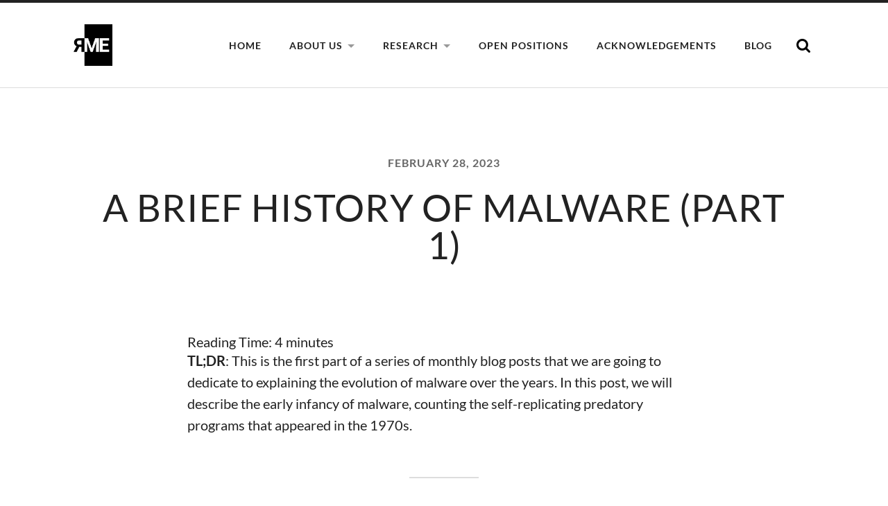

--- FILE ---
content_type: text/html; charset=UTF-8
request_url: https://reversea.me/index.php/a-brief-history-of-malware-part-1/
body_size: 13092
content:
<!DOCTYPE html>

<html lang="en-US">

	<head profile="http://gmpg.org/xfn/11">
<!-- Global site tag (gtag.js) - Google Analytics -->
<script async src="https://www.googletagmanager.com/gtag/js?id=UA-161565587-1"></script>
<script>
  window.dataLayer = window.dataLayer || [];
  function gtag(){dataLayer.push(arguments);}
  gtag('js', new Date());

  gtag('config', 'UA-161565587-1');
</script>

		<meta http-equiv="Content-Type" content="text/html; charset=UTF-8" />
		<meta name="viewport" content="width=device-width, initial-scale=1.0, maximum-scale=1.0, user-scalable=no" >
		 
		<title>A Brief History of Malware (Part 1) &#8211; RME-DisCo Research Group</title>
<meta name='robots' content='max-image-preview:large' />
	<style>img:is([sizes="auto" i], [sizes^="auto," i]) { contain-intrinsic-size: 3000px 1500px }</style>
	<link href='https://fonts.gstatic.com' crossorigin rel='preconnect' />
<link rel="alternate" type="application/rss+xml" title="RME-DisCo Research Group &raquo; Feed" href="https://reversea.me/index.php/feed/" />
<link rel="alternate" type="application/rss+xml" title="RME-DisCo Research Group &raquo; Comments Feed" href="https://reversea.me/index.php/comments/feed/" />
<link rel="alternate" type="application/rss+xml" title="RME-DisCo Research Group &raquo; A Brief History of Malware (Part 1) Comments Feed" href="https://reversea.me/index.php/a-brief-history-of-malware-part-1/feed/" />
<script type="text/javascript">
/* <![CDATA[ */
window._wpemojiSettings = {"baseUrl":"https:\/\/s.w.org\/images\/core\/emoji\/16.0.1\/72x72\/","ext":".png","svgUrl":"https:\/\/s.w.org\/images\/core\/emoji\/16.0.1\/svg\/","svgExt":".svg","source":{"concatemoji":"https:\/\/reversea.me\/wp-includes\/js\/wp-emoji-release.min.js?ver=6.8.3"}};
/*! This file is auto-generated */
!function(s,n){var o,i,e;function c(e){try{var t={supportTests:e,timestamp:(new Date).valueOf()};sessionStorage.setItem(o,JSON.stringify(t))}catch(e){}}function p(e,t,n){e.clearRect(0,0,e.canvas.width,e.canvas.height),e.fillText(t,0,0);var t=new Uint32Array(e.getImageData(0,0,e.canvas.width,e.canvas.height).data),a=(e.clearRect(0,0,e.canvas.width,e.canvas.height),e.fillText(n,0,0),new Uint32Array(e.getImageData(0,0,e.canvas.width,e.canvas.height).data));return t.every(function(e,t){return e===a[t]})}function u(e,t){e.clearRect(0,0,e.canvas.width,e.canvas.height),e.fillText(t,0,0);for(var n=e.getImageData(16,16,1,1),a=0;a<n.data.length;a++)if(0!==n.data[a])return!1;return!0}function f(e,t,n,a){switch(t){case"flag":return n(e,"\ud83c\udff3\ufe0f\u200d\u26a7\ufe0f","\ud83c\udff3\ufe0f\u200b\u26a7\ufe0f")?!1:!n(e,"\ud83c\udde8\ud83c\uddf6","\ud83c\udde8\u200b\ud83c\uddf6")&&!n(e,"\ud83c\udff4\udb40\udc67\udb40\udc62\udb40\udc65\udb40\udc6e\udb40\udc67\udb40\udc7f","\ud83c\udff4\u200b\udb40\udc67\u200b\udb40\udc62\u200b\udb40\udc65\u200b\udb40\udc6e\u200b\udb40\udc67\u200b\udb40\udc7f");case"emoji":return!a(e,"\ud83e\udedf")}return!1}function g(e,t,n,a){var r="undefined"!=typeof WorkerGlobalScope&&self instanceof WorkerGlobalScope?new OffscreenCanvas(300,150):s.createElement("canvas"),o=r.getContext("2d",{willReadFrequently:!0}),i=(o.textBaseline="top",o.font="600 32px Arial",{});return e.forEach(function(e){i[e]=t(o,e,n,a)}),i}function t(e){var t=s.createElement("script");t.src=e,t.defer=!0,s.head.appendChild(t)}"undefined"!=typeof Promise&&(o="wpEmojiSettingsSupports",i=["flag","emoji"],n.supports={everything:!0,everythingExceptFlag:!0},e=new Promise(function(e){s.addEventListener("DOMContentLoaded",e,{once:!0})}),new Promise(function(t){var n=function(){try{var e=JSON.parse(sessionStorage.getItem(o));if("object"==typeof e&&"number"==typeof e.timestamp&&(new Date).valueOf()<e.timestamp+604800&&"object"==typeof e.supportTests)return e.supportTests}catch(e){}return null}();if(!n){if("undefined"!=typeof Worker&&"undefined"!=typeof OffscreenCanvas&&"undefined"!=typeof URL&&URL.createObjectURL&&"undefined"!=typeof Blob)try{var e="postMessage("+g.toString()+"("+[JSON.stringify(i),f.toString(),p.toString(),u.toString()].join(",")+"));",a=new Blob([e],{type:"text/javascript"}),r=new Worker(URL.createObjectURL(a),{name:"wpTestEmojiSupports"});return void(r.onmessage=function(e){c(n=e.data),r.terminate(),t(n)})}catch(e){}c(n=g(i,f,p,u))}t(n)}).then(function(e){for(var t in e)n.supports[t]=e[t],n.supports.everything=n.supports.everything&&n.supports[t],"flag"!==t&&(n.supports.everythingExceptFlag=n.supports.everythingExceptFlag&&n.supports[t]);n.supports.everythingExceptFlag=n.supports.everythingExceptFlag&&!n.supports.flag,n.DOMReady=!1,n.readyCallback=function(){n.DOMReady=!0}}).then(function(){return e}).then(function(){var e;n.supports.everything||(n.readyCallback(),(e=n.source||{}).concatemoji?t(e.concatemoji):e.wpemoji&&e.twemoji&&(t(e.twemoji),t(e.wpemoji)))}))}((window,document),window._wpemojiSettings);
/* ]]> */
</script>
<style id='wp-emoji-styles-inline-css' type='text/css'>

	img.wp-smiley, img.emoji {
		display: inline !important;
		border: none !important;
		box-shadow: none !important;
		height: 1em !important;
		width: 1em !important;
		margin: 0 0.07em !important;
		vertical-align: -0.1em !important;
		background: none !important;
		padding: 0 !important;
	}
</style>
<link rel='stylesheet' id='wp-block-library-css' href='https://reversea.me/wp-includes/css/dist/block-library/style.min.css?ver=6.8.3' type='text/css' media='all' />
<style id='classic-theme-styles-inline-css' type='text/css'>
/*! This file is auto-generated */
.wp-block-button__link{color:#fff;background-color:#32373c;border-radius:9999px;box-shadow:none;text-decoration:none;padding:calc(.667em + 2px) calc(1.333em + 2px);font-size:1.125em}.wp-block-file__button{background:#32373c;color:#fff;text-decoration:none}
</style>
<link rel='stylesheet' id='wpzoom-social-icons-block-style-css' href='https://reversea.me/wp-content/plugins/social-icons-widget-by-wpzoom/block/dist/style-wpzoom-social-icons.css?ver=4.2.18' type='text/css' media='all' />
<style id='global-styles-inline-css' type='text/css'>
:root{--wp--preset--aspect-ratio--square: 1;--wp--preset--aspect-ratio--4-3: 4/3;--wp--preset--aspect-ratio--3-4: 3/4;--wp--preset--aspect-ratio--3-2: 3/2;--wp--preset--aspect-ratio--2-3: 2/3;--wp--preset--aspect-ratio--16-9: 16/9;--wp--preset--aspect-ratio--9-16: 9/16;--wp--preset--color--black: #222;--wp--preset--color--cyan-bluish-gray: #abb8c3;--wp--preset--color--white: #fff;--wp--preset--color--pale-pink: #f78da7;--wp--preset--color--vivid-red: #cf2e2e;--wp--preset--color--luminous-vivid-orange: #ff6900;--wp--preset--color--luminous-vivid-amber: #fcb900;--wp--preset--color--light-green-cyan: #7bdcb5;--wp--preset--color--vivid-green-cyan: #00d084;--wp--preset--color--pale-cyan-blue: #8ed1fc;--wp--preset--color--vivid-cyan-blue: #0693e3;--wp--preset--color--vivid-purple: #9b51e0;--wp--preset--color--accent: #ca2017;--wp--preset--color--dark-gray: #444;--wp--preset--color--medium-gray: #666;--wp--preset--color--light-gray: #888;--wp--preset--gradient--vivid-cyan-blue-to-vivid-purple: linear-gradient(135deg,rgba(6,147,227,1) 0%,rgb(155,81,224) 100%);--wp--preset--gradient--light-green-cyan-to-vivid-green-cyan: linear-gradient(135deg,rgb(122,220,180) 0%,rgb(0,208,130) 100%);--wp--preset--gradient--luminous-vivid-amber-to-luminous-vivid-orange: linear-gradient(135deg,rgba(252,185,0,1) 0%,rgba(255,105,0,1) 100%);--wp--preset--gradient--luminous-vivid-orange-to-vivid-red: linear-gradient(135deg,rgba(255,105,0,1) 0%,rgb(207,46,46) 100%);--wp--preset--gradient--very-light-gray-to-cyan-bluish-gray: linear-gradient(135deg,rgb(238,238,238) 0%,rgb(169,184,195) 100%);--wp--preset--gradient--cool-to-warm-spectrum: linear-gradient(135deg,rgb(74,234,220) 0%,rgb(151,120,209) 20%,rgb(207,42,186) 40%,rgb(238,44,130) 60%,rgb(251,105,98) 80%,rgb(254,248,76) 100%);--wp--preset--gradient--blush-light-purple: linear-gradient(135deg,rgb(255,206,236) 0%,rgb(152,150,240) 100%);--wp--preset--gradient--blush-bordeaux: linear-gradient(135deg,rgb(254,205,165) 0%,rgb(254,45,45) 50%,rgb(107,0,62) 100%);--wp--preset--gradient--luminous-dusk: linear-gradient(135deg,rgb(255,203,112) 0%,rgb(199,81,192) 50%,rgb(65,88,208) 100%);--wp--preset--gradient--pale-ocean: linear-gradient(135deg,rgb(255,245,203) 0%,rgb(182,227,212) 50%,rgb(51,167,181) 100%);--wp--preset--gradient--electric-grass: linear-gradient(135deg,rgb(202,248,128) 0%,rgb(113,206,126) 100%);--wp--preset--gradient--midnight: linear-gradient(135deg,rgb(2,3,129) 0%,rgb(40,116,252) 100%);--wp--preset--font-size--small: 16px;--wp--preset--font-size--medium: 20px;--wp--preset--font-size--large: 24px;--wp--preset--font-size--x-large: 42px;--wp--preset--font-size--regular: 18px;--wp--preset--font-size--larger: 32px;--wp--preset--font-family--lato: Lato;--wp--preset--spacing--20: 0.44rem;--wp--preset--spacing--30: 0.67rem;--wp--preset--spacing--40: 1rem;--wp--preset--spacing--50: 1.5rem;--wp--preset--spacing--60: 2.25rem;--wp--preset--spacing--70: 3.38rem;--wp--preset--spacing--80: 5.06rem;--wp--preset--shadow--natural: 6px 6px 9px rgba(0, 0, 0, 0.2);--wp--preset--shadow--deep: 12px 12px 50px rgba(0, 0, 0, 0.4);--wp--preset--shadow--sharp: 6px 6px 0px rgba(0, 0, 0, 0.2);--wp--preset--shadow--outlined: 6px 6px 0px -3px rgba(255, 255, 255, 1), 6px 6px rgba(0, 0, 0, 1);--wp--preset--shadow--crisp: 6px 6px 0px rgba(0, 0, 0, 1);}:where(.is-layout-flex){gap: 0.5em;}:where(.is-layout-grid){gap: 0.5em;}body .is-layout-flex{display: flex;}.is-layout-flex{flex-wrap: wrap;align-items: center;}.is-layout-flex > :is(*, div){margin: 0;}body .is-layout-grid{display: grid;}.is-layout-grid > :is(*, div){margin: 0;}:where(.wp-block-columns.is-layout-flex){gap: 2em;}:where(.wp-block-columns.is-layout-grid){gap: 2em;}:where(.wp-block-post-template.is-layout-flex){gap: 1.25em;}:where(.wp-block-post-template.is-layout-grid){gap: 1.25em;}.has-black-color{color: var(--wp--preset--color--black) !important;}.has-cyan-bluish-gray-color{color: var(--wp--preset--color--cyan-bluish-gray) !important;}.has-white-color{color: var(--wp--preset--color--white) !important;}.has-pale-pink-color{color: var(--wp--preset--color--pale-pink) !important;}.has-vivid-red-color{color: var(--wp--preset--color--vivid-red) !important;}.has-luminous-vivid-orange-color{color: var(--wp--preset--color--luminous-vivid-orange) !important;}.has-luminous-vivid-amber-color{color: var(--wp--preset--color--luminous-vivid-amber) !important;}.has-light-green-cyan-color{color: var(--wp--preset--color--light-green-cyan) !important;}.has-vivid-green-cyan-color{color: var(--wp--preset--color--vivid-green-cyan) !important;}.has-pale-cyan-blue-color{color: var(--wp--preset--color--pale-cyan-blue) !important;}.has-vivid-cyan-blue-color{color: var(--wp--preset--color--vivid-cyan-blue) !important;}.has-vivid-purple-color{color: var(--wp--preset--color--vivid-purple) !important;}.has-black-background-color{background-color: var(--wp--preset--color--black) !important;}.has-cyan-bluish-gray-background-color{background-color: var(--wp--preset--color--cyan-bluish-gray) !important;}.has-white-background-color{background-color: var(--wp--preset--color--white) !important;}.has-pale-pink-background-color{background-color: var(--wp--preset--color--pale-pink) !important;}.has-vivid-red-background-color{background-color: var(--wp--preset--color--vivid-red) !important;}.has-luminous-vivid-orange-background-color{background-color: var(--wp--preset--color--luminous-vivid-orange) !important;}.has-luminous-vivid-amber-background-color{background-color: var(--wp--preset--color--luminous-vivid-amber) !important;}.has-light-green-cyan-background-color{background-color: var(--wp--preset--color--light-green-cyan) !important;}.has-vivid-green-cyan-background-color{background-color: var(--wp--preset--color--vivid-green-cyan) !important;}.has-pale-cyan-blue-background-color{background-color: var(--wp--preset--color--pale-cyan-blue) !important;}.has-vivid-cyan-blue-background-color{background-color: var(--wp--preset--color--vivid-cyan-blue) !important;}.has-vivid-purple-background-color{background-color: var(--wp--preset--color--vivid-purple) !important;}.has-black-border-color{border-color: var(--wp--preset--color--black) !important;}.has-cyan-bluish-gray-border-color{border-color: var(--wp--preset--color--cyan-bluish-gray) !important;}.has-white-border-color{border-color: var(--wp--preset--color--white) !important;}.has-pale-pink-border-color{border-color: var(--wp--preset--color--pale-pink) !important;}.has-vivid-red-border-color{border-color: var(--wp--preset--color--vivid-red) !important;}.has-luminous-vivid-orange-border-color{border-color: var(--wp--preset--color--luminous-vivid-orange) !important;}.has-luminous-vivid-amber-border-color{border-color: var(--wp--preset--color--luminous-vivid-amber) !important;}.has-light-green-cyan-border-color{border-color: var(--wp--preset--color--light-green-cyan) !important;}.has-vivid-green-cyan-border-color{border-color: var(--wp--preset--color--vivid-green-cyan) !important;}.has-pale-cyan-blue-border-color{border-color: var(--wp--preset--color--pale-cyan-blue) !important;}.has-vivid-cyan-blue-border-color{border-color: var(--wp--preset--color--vivid-cyan-blue) !important;}.has-vivid-purple-border-color{border-color: var(--wp--preset--color--vivid-purple) !important;}.has-vivid-cyan-blue-to-vivid-purple-gradient-background{background: var(--wp--preset--gradient--vivid-cyan-blue-to-vivid-purple) !important;}.has-light-green-cyan-to-vivid-green-cyan-gradient-background{background: var(--wp--preset--gradient--light-green-cyan-to-vivid-green-cyan) !important;}.has-luminous-vivid-amber-to-luminous-vivid-orange-gradient-background{background: var(--wp--preset--gradient--luminous-vivid-amber-to-luminous-vivid-orange) !important;}.has-luminous-vivid-orange-to-vivid-red-gradient-background{background: var(--wp--preset--gradient--luminous-vivid-orange-to-vivid-red) !important;}.has-very-light-gray-to-cyan-bluish-gray-gradient-background{background: var(--wp--preset--gradient--very-light-gray-to-cyan-bluish-gray) !important;}.has-cool-to-warm-spectrum-gradient-background{background: var(--wp--preset--gradient--cool-to-warm-spectrum) !important;}.has-blush-light-purple-gradient-background{background: var(--wp--preset--gradient--blush-light-purple) !important;}.has-blush-bordeaux-gradient-background{background: var(--wp--preset--gradient--blush-bordeaux) !important;}.has-luminous-dusk-gradient-background{background: var(--wp--preset--gradient--luminous-dusk) !important;}.has-pale-ocean-gradient-background{background: var(--wp--preset--gradient--pale-ocean) !important;}.has-electric-grass-gradient-background{background: var(--wp--preset--gradient--electric-grass) !important;}.has-midnight-gradient-background{background: var(--wp--preset--gradient--midnight) !important;}.has-small-font-size{font-size: var(--wp--preset--font-size--small) !important;}.has-medium-font-size{font-size: var(--wp--preset--font-size--medium) !important;}.has-large-font-size{font-size: var(--wp--preset--font-size--large) !important;}.has-x-large-font-size{font-size: var(--wp--preset--font-size--x-large) !important;}.has-lato-font-family{font-family: var(--wp--preset--font-family--lato) !important;}
:where(.wp-block-post-template.is-layout-flex){gap: 1.25em;}:where(.wp-block-post-template.is-layout-grid){gap: 1.25em;}
:where(.wp-block-columns.is-layout-flex){gap: 2em;}:where(.wp-block-columns.is-layout-grid){gap: 2em;}
:root :where(.wp-block-pullquote){font-size: 1.5em;line-height: 1.6;}
</style>
<link rel='stylesheet' id='tp_twitter_plugin_css-css' href='https://reversea.me/wp-content/plugins/recent-tweets-widget/tp_twitter_plugin.css?ver=1.0' type='text/css' media='screen' />
<link rel='stylesheet' id='wpzoom-social-icons-socicon-css' href='https://reversea.me/wp-content/plugins/social-icons-widget-by-wpzoom/assets/css/wpzoom-socicon.css?ver=1722323741' type='text/css' media='all' />
<link rel='stylesheet' id='wpzoom-social-icons-genericons-css' href='https://reversea.me/wp-content/plugins/social-icons-widget-by-wpzoom/assets/css/genericons.css?ver=1722323741' type='text/css' media='all' />
<link rel='stylesheet' id='wpzoom-social-icons-academicons-css' href='https://reversea.me/wp-content/plugins/social-icons-widget-by-wpzoom/assets/css/academicons.min.css?ver=1722323741' type='text/css' media='all' />
<link rel='stylesheet' id='wpzoom-social-icons-font-awesome-3-css' href='https://reversea.me/wp-content/plugins/social-icons-widget-by-wpzoom/assets/css/font-awesome-3.min.css?ver=1722323741' type='text/css' media='all' />
<link rel='stylesheet' id='dashicons-css' href='https://reversea.me/wp-includes/css/dashicons.min.css?ver=6.8.3' type='text/css' media='all' />
<link rel='stylesheet' id='wpzoom-social-icons-styles-css' href='https://reversea.me/wp-content/plugins/social-icons-widget-by-wpzoom/assets/css/wpzoom-social-icons-styles.css?ver=1722323741' type='text/css' media='all' />
<link rel='preload' as='font'  id='wpzoom-social-icons-font-academicons-woff2-css' href='https://reversea.me/wp-content/plugins/social-icons-widget-by-wpzoom/assets/font/academicons.woff2?v=1.9.2'  type='font/woff2' crossorigin />
<link rel='preload' as='font'  id='wpzoom-social-icons-font-fontawesome-3-woff2-css' href='https://reversea.me/wp-content/plugins/social-icons-widget-by-wpzoom/assets/font/fontawesome-webfont.woff2?v=4.7.0'  type='font/woff2' crossorigin />
<link rel='preload' as='font'  id='wpzoom-social-icons-font-genericons-woff-css' href='https://reversea.me/wp-content/plugins/social-icons-widget-by-wpzoom/assets/font/Genericons.woff'  type='font/woff' crossorigin />
<link rel='preload' as='font'  id='wpzoom-social-icons-font-socicon-woff2-css' href='https://reversea.me/wp-content/plugins/social-icons-widget-by-wpzoom/assets/font/socicon.woff2?v=4.2.18'  type='font/woff2' crossorigin />
<link rel='stylesheet' id='radcliffe_googlefonts-css' href='//fonts.googleapis.com/css?family=Open+Sans%3A300%2C400%2C400italic%2C600%2C700%2C700italic%2C800%7CCrimson+Text%3A400%2C400italic%2C700%2C700italic%7CAbril+Fatface%3A400&#038;ver=6.8.3' type='text/css' media='all' />
<link rel='stylesheet' id='radcliffe_style-css' href='https://reversea.me/wp-content/themes/radcliffe/style.css?ver=6.8.3' type='text/css' media='all' />
<script type="text/javascript" src="https://reversea.me/wp-includes/js/jquery/jquery.min.js?ver=3.7.1" id="jquery-core-js"></script>
<script type="text/javascript" src="https://reversea.me/wp-includes/js/jquery/jquery-migrate.min.js?ver=3.4.1" id="jquery-migrate-js"></script>
<link rel="https://api.w.org/" href="https://reversea.me/index.php/wp-json/" /><link rel="alternate" title="JSON" type="application/json" href="https://reversea.me/index.php/wp-json/wp/v2/posts/566" /><link rel="EditURI" type="application/rsd+xml" title="RSD" href="https://reversea.me/xmlrpc.php?rsd" />
<meta name="generator" content="WordPress 6.8.3" />
<link rel="canonical" href="https://reversea.me/index.php/a-brief-history-of-malware-part-1/" />
<link rel='shortlink' href='https://reversea.me/?p=566' />
<link rel="alternate" title="oEmbed (JSON)" type="application/json+oembed" href="https://reversea.me/index.php/wp-json/oembed/1.0/embed?url=https%3A%2F%2Freversea.me%2Findex.php%2Fa-brief-history-of-malware-part-1%2F" />
<link rel="alternate" title="oEmbed (XML)" type="text/xml+oembed" href="https://reversea.me/index.php/wp-json/oembed/1.0/embed?url=https%3A%2F%2Freversea.me%2Findex.php%2Fa-brief-history-of-malware-part-1%2F&#038;format=xml" />

<!-- teachPress -->
<script type="text/javascript" src="https://reversea.me/wp-content/plugins/teachpress/js/frontend.js?ver=9.0.12"></script>
<!-- END teachPress -->
<!-- Customizer CSS --> <style type="text/css"></style><!--/Customizer CSS--><link rel="icon" href="https://reversea.me/wp-content/uploads/2020/05/cropped-rme_circle-32x32.png" sizes="32x32" />
<link rel="icon" href="https://reversea.me/wp-content/uploads/2020/05/cropped-rme_circle-192x192.png" sizes="192x192" />
<link rel="apple-touch-icon" href="https://reversea.me/wp-content/uploads/2020/05/cropped-rme_circle-180x180.png" />
<meta name="msapplication-TileImage" content="https://reversea.me/wp-content/uploads/2020/05/cropped-rme_circle-270x270.png" />
	<!-- Fonts Plugin CSS - https://fontsplugin.com/ -->
	<style>
		/* Cached: January 22, 2026 at 3:37pm */
/* latin-ext */
@font-face {
  font-family: 'Lato';
  font-style: italic;
  font-weight: 100;
  font-display: swap;
  src: url(https://fonts.gstatic.com/s/lato/v25/S6u-w4BMUTPHjxsIPx-mPCLQ7A.woff2) format('woff2');
  unicode-range: U+0100-02BA, U+02BD-02C5, U+02C7-02CC, U+02CE-02D7, U+02DD-02FF, U+0304, U+0308, U+0329, U+1D00-1DBF, U+1E00-1E9F, U+1EF2-1EFF, U+2020, U+20A0-20AB, U+20AD-20C0, U+2113, U+2C60-2C7F, U+A720-A7FF;
}
/* latin */
@font-face {
  font-family: 'Lato';
  font-style: italic;
  font-weight: 100;
  font-display: swap;
  src: url(https://fonts.gstatic.com/s/lato/v25/S6u-w4BMUTPHjxsIPx-oPCI.woff2) format('woff2');
  unicode-range: U+0000-00FF, U+0131, U+0152-0153, U+02BB-02BC, U+02C6, U+02DA, U+02DC, U+0304, U+0308, U+0329, U+2000-206F, U+20AC, U+2122, U+2191, U+2193, U+2212, U+2215, U+FEFF, U+FFFD;
}
/* latin-ext */
@font-face {
  font-family: 'Lato';
  font-style: italic;
  font-weight: 300;
  font-display: swap;
  src: url(https://fonts.gstatic.com/s/lato/v25/S6u_w4BMUTPHjxsI9w2_FQft1dw.woff2) format('woff2');
  unicode-range: U+0100-02BA, U+02BD-02C5, U+02C7-02CC, U+02CE-02D7, U+02DD-02FF, U+0304, U+0308, U+0329, U+1D00-1DBF, U+1E00-1E9F, U+1EF2-1EFF, U+2020, U+20A0-20AB, U+20AD-20C0, U+2113, U+2C60-2C7F, U+A720-A7FF;
}
/* latin */
@font-face {
  font-family: 'Lato';
  font-style: italic;
  font-weight: 300;
  font-display: swap;
  src: url(https://fonts.gstatic.com/s/lato/v25/S6u_w4BMUTPHjxsI9w2_Gwft.woff2) format('woff2');
  unicode-range: U+0000-00FF, U+0131, U+0152-0153, U+02BB-02BC, U+02C6, U+02DA, U+02DC, U+0304, U+0308, U+0329, U+2000-206F, U+20AC, U+2122, U+2191, U+2193, U+2212, U+2215, U+FEFF, U+FFFD;
}
/* latin-ext */
@font-face {
  font-family: 'Lato';
  font-style: italic;
  font-weight: 400;
  font-display: swap;
  src: url(https://fonts.gstatic.com/s/lato/v25/S6u8w4BMUTPHjxsAUi-qJCY.woff2) format('woff2');
  unicode-range: U+0100-02BA, U+02BD-02C5, U+02C7-02CC, U+02CE-02D7, U+02DD-02FF, U+0304, U+0308, U+0329, U+1D00-1DBF, U+1E00-1E9F, U+1EF2-1EFF, U+2020, U+20A0-20AB, U+20AD-20C0, U+2113, U+2C60-2C7F, U+A720-A7FF;
}
/* latin */
@font-face {
  font-family: 'Lato';
  font-style: italic;
  font-weight: 400;
  font-display: swap;
  src: url(https://fonts.gstatic.com/s/lato/v25/S6u8w4BMUTPHjxsAXC-q.woff2) format('woff2');
  unicode-range: U+0000-00FF, U+0131, U+0152-0153, U+02BB-02BC, U+02C6, U+02DA, U+02DC, U+0304, U+0308, U+0329, U+2000-206F, U+20AC, U+2122, U+2191, U+2193, U+2212, U+2215, U+FEFF, U+FFFD;
}
/* latin-ext */
@font-face {
  font-family: 'Lato';
  font-style: italic;
  font-weight: 700;
  font-display: swap;
  src: url(https://fonts.gstatic.com/s/lato/v25/S6u_w4BMUTPHjxsI5wq_FQft1dw.woff2) format('woff2');
  unicode-range: U+0100-02BA, U+02BD-02C5, U+02C7-02CC, U+02CE-02D7, U+02DD-02FF, U+0304, U+0308, U+0329, U+1D00-1DBF, U+1E00-1E9F, U+1EF2-1EFF, U+2020, U+20A0-20AB, U+20AD-20C0, U+2113, U+2C60-2C7F, U+A720-A7FF;
}
/* latin */
@font-face {
  font-family: 'Lato';
  font-style: italic;
  font-weight: 700;
  font-display: swap;
  src: url(https://fonts.gstatic.com/s/lato/v25/S6u_w4BMUTPHjxsI5wq_Gwft.woff2) format('woff2');
  unicode-range: U+0000-00FF, U+0131, U+0152-0153, U+02BB-02BC, U+02C6, U+02DA, U+02DC, U+0304, U+0308, U+0329, U+2000-206F, U+20AC, U+2122, U+2191, U+2193, U+2212, U+2215, U+FEFF, U+FFFD;
}
/* latin-ext */
@font-face {
  font-family: 'Lato';
  font-style: italic;
  font-weight: 900;
  font-display: swap;
  src: url(https://fonts.gstatic.com/s/lato/v25/S6u_w4BMUTPHjxsI3wi_FQft1dw.woff2) format('woff2');
  unicode-range: U+0100-02BA, U+02BD-02C5, U+02C7-02CC, U+02CE-02D7, U+02DD-02FF, U+0304, U+0308, U+0329, U+1D00-1DBF, U+1E00-1E9F, U+1EF2-1EFF, U+2020, U+20A0-20AB, U+20AD-20C0, U+2113, U+2C60-2C7F, U+A720-A7FF;
}
/* latin */
@font-face {
  font-family: 'Lato';
  font-style: italic;
  font-weight: 900;
  font-display: swap;
  src: url(https://fonts.gstatic.com/s/lato/v25/S6u_w4BMUTPHjxsI3wi_Gwft.woff2) format('woff2');
  unicode-range: U+0000-00FF, U+0131, U+0152-0153, U+02BB-02BC, U+02C6, U+02DA, U+02DC, U+0304, U+0308, U+0329, U+2000-206F, U+20AC, U+2122, U+2191, U+2193, U+2212, U+2215, U+FEFF, U+FFFD;
}
/* latin-ext */
@font-face {
  font-family: 'Lato';
  font-style: normal;
  font-weight: 100;
  font-display: swap;
  src: url(https://fonts.gstatic.com/s/lato/v25/S6u8w4BMUTPHh30AUi-qJCY.woff2) format('woff2');
  unicode-range: U+0100-02BA, U+02BD-02C5, U+02C7-02CC, U+02CE-02D7, U+02DD-02FF, U+0304, U+0308, U+0329, U+1D00-1DBF, U+1E00-1E9F, U+1EF2-1EFF, U+2020, U+20A0-20AB, U+20AD-20C0, U+2113, U+2C60-2C7F, U+A720-A7FF;
}
/* latin */
@font-face {
  font-family: 'Lato';
  font-style: normal;
  font-weight: 100;
  font-display: swap;
  src: url(https://fonts.gstatic.com/s/lato/v25/S6u8w4BMUTPHh30AXC-q.woff2) format('woff2');
  unicode-range: U+0000-00FF, U+0131, U+0152-0153, U+02BB-02BC, U+02C6, U+02DA, U+02DC, U+0304, U+0308, U+0329, U+2000-206F, U+20AC, U+2122, U+2191, U+2193, U+2212, U+2215, U+FEFF, U+FFFD;
}
/* latin-ext */
@font-face {
  font-family: 'Lato';
  font-style: normal;
  font-weight: 300;
  font-display: swap;
  src: url(https://fonts.gstatic.com/s/lato/v25/S6u9w4BMUTPHh7USSwaPGR_p.woff2) format('woff2');
  unicode-range: U+0100-02BA, U+02BD-02C5, U+02C7-02CC, U+02CE-02D7, U+02DD-02FF, U+0304, U+0308, U+0329, U+1D00-1DBF, U+1E00-1E9F, U+1EF2-1EFF, U+2020, U+20A0-20AB, U+20AD-20C0, U+2113, U+2C60-2C7F, U+A720-A7FF;
}
/* latin */
@font-face {
  font-family: 'Lato';
  font-style: normal;
  font-weight: 300;
  font-display: swap;
  src: url(https://fonts.gstatic.com/s/lato/v25/S6u9w4BMUTPHh7USSwiPGQ.woff2) format('woff2');
  unicode-range: U+0000-00FF, U+0131, U+0152-0153, U+02BB-02BC, U+02C6, U+02DA, U+02DC, U+0304, U+0308, U+0329, U+2000-206F, U+20AC, U+2122, U+2191, U+2193, U+2212, U+2215, U+FEFF, U+FFFD;
}
/* latin-ext */
@font-face {
  font-family: 'Lato';
  font-style: normal;
  font-weight: 400;
  font-display: swap;
  src: url(https://fonts.gstatic.com/s/lato/v25/S6uyw4BMUTPHjxAwXjeu.woff2) format('woff2');
  unicode-range: U+0100-02BA, U+02BD-02C5, U+02C7-02CC, U+02CE-02D7, U+02DD-02FF, U+0304, U+0308, U+0329, U+1D00-1DBF, U+1E00-1E9F, U+1EF2-1EFF, U+2020, U+20A0-20AB, U+20AD-20C0, U+2113, U+2C60-2C7F, U+A720-A7FF;
}
/* latin */
@font-face {
  font-family: 'Lato';
  font-style: normal;
  font-weight: 400;
  font-display: swap;
  src: url(https://fonts.gstatic.com/s/lato/v25/S6uyw4BMUTPHjx4wXg.woff2) format('woff2');
  unicode-range: U+0000-00FF, U+0131, U+0152-0153, U+02BB-02BC, U+02C6, U+02DA, U+02DC, U+0304, U+0308, U+0329, U+2000-206F, U+20AC, U+2122, U+2191, U+2193, U+2212, U+2215, U+FEFF, U+FFFD;
}
/* latin-ext */
@font-face {
  font-family: 'Lato';
  font-style: normal;
  font-weight: 700;
  font-display: swap;
  src: url(https://fonts.gstatic.com/s/lato/v25/S6u9w4BMUTPHh6UVSwaPGR_p.woff2) format('woff2');
  unicode-range: U+0100-02BA, U+02BD-02C5, U+02C7-02CC, U+02CE-02D7, U+02DD-02FF, U+0304, U+0308, U+0329, U+1D00-1DBF, U+1E00-1E9F, U+1EF2-1EFF, U+2020, U+20A0-20AB, U+20AD-20C0, U+2113, U+2C60-2C7F, U+A720-A7FF;
}
/* latin */
@font-face {
  font-family: 'Lato';
  font-style: normal;
  font-weight: 700;
  font-display: swap;
  src: url(https://fonts.gstatic.com/s/lato/v25/S6u9w4BMUTPHh6UVSwiPGQ.woff2) format('woff2');
  unicode-range: U+0000-00FF, U+0131, U+0152-0153, U+02BB-02BC, U+02C6, U+02DA, U+02DC, U+0304, U+0308, U+0329, U+2000-206F, U+20AC, U+2122, U+2191, U+2193, U+2212, U+2215, U+FEFF, U+FFFD;
}
/* latin-ext */
@font-face {
  font-family: 'Lato';
  font-style: normal;
  font-weight: 900;
  font-display: swap;
  src: url(https://fonts.gstatic.com/s/lato/v25/S6u9w4BMUTPHh50XSwaPGR_p.woff2) format('woff2');
  unicode-range: U+0100-02BA, U+02BD-02C5, U+02C7-02CC, U+02CE-02D7, U+02DD-02FF, U+0304, U+0308, U+0329, U+1D00-1DBF, U+1E00-1E9F, U+1EF2-1EFF, U+2020, U+20A0-20AB, U+20AD-20C0, U+2113, U+2C60-2C7F, U+A720-A7FF;
}
/* latin */
@font-face {
  font-family: 'Lato';
  font-style: normal;
  font-weight: 900;
  font-display: swap;
  src: url(https://fonts.gstatic.com/s/lato/v25/S6u9w4BMUTPHh50XSwiPGQ.woff2) format('woff2');
  unicode-range: U+0000-00FF, U+0131, U+0152-0153, U+02BB-02BC, U+02C6, U+02DA, U+02DC, U+0304, U+0308, U+0329, U+2000-206F, U+20AC, U+2122, U+2191, U+2193, U+2212, U+2215, U+FEFF, U+FFFD;
}

:root {
--font-base: Lato;
--font-headings: Lato;
--font-input: Lato;
}
body, #content, .entry-content, .post-content, .page-content, .post-excerpt, .entry-summary, .entry-excerpt, .widget-area, .widget, .sidebar, #sidebar, footer, .footer, #footer, .site-footer {
font-family: "Lato";
 }
#site-title, .site-title, #site-title a, .site-title a, .entry-title, .entry-title a, h1, h2, h3, h4, h5, h6, .widget-title, .elementor-heading-title {
font-family: "Lato";
 }
button, .button, input, select, textarea, .wp-block-button, .wp-block-button__link {
font-family: "Lato";
 }
	</style>
	<!-- Fonts Plugin CSS -->
		
	</head>
	
	<body class="wp-singular post-template-default single single-post postid-566 single-format-standard wp-theme-radcliffe no-featured-image">

			
		<div class="header-search-block section light-padding hidden">
		
			<div class="section-inner">
			
				<form method="get" action="https://reversea.me/">
					<input type="search" placeholder="Type and press enter" name="s" id="s" />
				</form>
			
			</div>
		
		</div>
	
		<div class="header section light-padding">
		
			<div class="header-inner section-inner">
			
									
				        <a class="blog-logo" href='https://reversea.me/' title='RME-DisCo Research Group &mdash; Research group focused on software and systems security' rel='home'>
				        	<img src='https://reversea.me/wp-content/uploads/2020/05/rme.png' alt='RME-DisCo Research Group'>
				        </a>
			
								
				<div class="nav-toggle">
				
					<p>Menu</p>
				
					<div class="bars">
					
						<div class="bar"></div>
						<div class="bar"></div>
						<div class="bar"></div>
						
						<div class="clear"></div>
					
					</div>
				
				</div>
		
				<ul class="main-menu fright">
					
					<li id="menu-item-15" class="menu-item menu-item-type-custom menu-item-object-custom menu-item-home menu-item-15"><a href="https://reversea.me">Home</a></li>
<li id="menu-item-98" class="menu-item menu-item-type-post_type menu-item-object-page menu-item-has-children menu-item-98"><a href="https://reversea.me/index.php/about/">About us</a>
<ul class="sub-menu">
	<li id="menu-item-74" class="menu-item menu-item-type-post_type menu-item-object-page menu-item-74"><a href="https://reversea.me/index.php/people/">People</a></li>
	<li id="menu-item-93" class="menu-item menu-item-type-post_type menu-item-object-page menu-item-93"><a href="https://reversea.me/index.php/contact/">Contact</a></li>
</ul>
</li>
<li id="menu-item-47" class="menu-item menu-item-type-post_type menu-item-object-page menu-item-has-children menu-item-47"><a href="https://reversea.me/index.php/research/">Research</a>
<ul class="sub-menu">
	<li id="menu-item-78" class="menu-item menu-item-type-post_type menu-item-object-page menu-item-has-children menu-item-78"><a href="https://reversea.me/index.php/research/research-innovation-projects/">Research &#038; Innovation Projects</a>
	<ul class="sub-menu">
		<li id="menu-item-763" class="menu-item menu-item-type-post_type menu-item-object-page menu-item-763"><a href="https://reversea.me/index.php/research/research-innovation-projects/craper/">Crypto-Ransomware Attacks Post-Execution Response (CRAPER)</a></li>
		<li id="menu-item-555" class="menu-item menu-item-type-post_type menu-item-object-page menu-item-555"><a href="https://reversea.me/index.php/research/research-innovation-projects/mimfa/">Malware Indicators of compromise enhanced by Memory Forensic Analysis (MIMFA)</a></li>
		<li id="menu-item-662" class="menu-item menu-item-type-post_type menu-item-object-page menu-item-662"><a href="https://reversea.me/index.php/research/research-innovation-projects/eina-unizar-cybersecurity-strategic-project/">EINA UNIZAR Cybersecurity Strategic Project</a></li>
		<li id="menu-item-672" class="menu-item menu-item-type-post_type menu-item-object-page menu-item-672"><a href="https://reversea.me/index.php/research/research-innovation-projects/cybercamp-unizar/">CyberCamp UNIZAR</a></li>
		<li id="menu-item-729" class="menu-item menu-item-type-post_type menu-item-object-page menu-item-729"><a href="https://reversea.me/index.php/research/research-innovation-projects/international-cybersecurity-chair-unizar/">International Cybersecurity Chair UNIZAR</a></li>
	</ul>
</li>
	<li id="menu-item-84" class="menu-item menu-item-type-post_type menu-item-object-page menu-item-84"><a href="https://reversea.me/index.php/research/publications/">Publications</a></li>
	<li id="menu-item-85" class="menu-item menu-item-type-post_type menu-item-object-page menu-item-85"><a href="https://reversea.me/index.php/research/tools/">Tools</a></li>
</ul>
</li>
<li id="menu-item-59" class="menu-item menu-item-type-post_type menu-item-object-page menu-item-59"><a href="https://reversea.me/index.php/open-positions/">Open Positions</a></li>
<li id="menu-item-656" class="menu-item menu-item-type-post_type menu-item-object-page menu-item-656"><a href="https://reversea.me/index.php/about/acknowledgements/">Acknowledgements</a></li>
<li id="menu-item-38" class="menu-item menu-item-type-post_type menu-item-object-page current_page_parent menu-item-38"><a href="https://reversea.me/index.php/blog/">Blog</a></li>
					
					<li class="search-toggle-menu-item"><a href="#" class="search-toggle" title="Show the search field"></a></li>
						
				 </ul>
				
				<div class="clear"></div>
			
			</div><!-- .header -->
			
		</div><!-- .header.section -->
		
		<div class="mobile-menu-container hidden">
		
			<ul class="mobile-menu">
					
					<li class="menu-item menu-item-type-custom menu-item-object-custom menu-item-home menu-item-15"><a href="https://reversea.me">Home</a></li>
<li class="menu-item menu-item-type-post_type menu-item-object-page menu-item-has-children menu-item-98"><a href="https://reversea.me/index.php/about/">About us</a>
<ul class="sub-menu">
	<li class="menu-item menu-item-type-post_type menu-item-object-page menu-item-74"><a href="https://reversea.me/index.php/people/">People</a></li>
	<li class="menu-item menu-item-type-post_type menu-item-object-page menu-item-93"><a href="https://reversea.me/index.php/contact/">Contact</a></li>
</ul>
</li>
<li class="menu-item menu-item-type-post_type menu-item-object-page menu-item-has-children menu-item-47"><a href="https://reversea.me/index.php/research/">Research</a>
<ul class="sub-menu">
	<li class="menu-item menu-item-type-post_type menu-item-object-page menu-item-has-children menu-item-78"><a href="https://reversea.me/index.php/research/research-innovation-projects/">Research &#038; Innovation Projects</a>
	<ul class="sub-menu">
		<li class="menu-item menu-item-type-post_type menu-item-object-page menu-item-763"><a href="https://reversea.me/index.php/research/research-innovation-projects/craper/">Crypto-Ransomware Attacks Post-Execution Response (CRAPER)</a></li>
		<li class="menu-item menu-item-type-post_type menu-item-object-page menu-item-555"><a href="https://reversea.me/index.php/research/research-innovation-projects/mimfa/">Malware Indicators of compromise enhanced by Memory Forensic Analysis (MIMFA)</a></li>
		<li class="menu-item menu-item-type-post_type menu-item-object-page menu-item-662"><a href="https://reversea.me/index.php/research/research-innovation-projects/eina-unizar-cybersecurity-strategic-project/">EINA UNIZAR Cybersecurity Strategic Project</a></li>
		<li class="menu-item menu-item-type-post_type menu-item-object-page menu-item-672"><a href="https://reversea.me/index.php/research/research-innovation-projects/cybercamp-unizar/">CyberCamp UNIZAR</a></li>
		<li class="menu-item menu-item-type-post_type menu-item-object-page menu-item-729"><a href="https://reversea.me/index.php/research/research-innovation-projects/international-cybersecurity-chair-unizar/">International Cybersecurity Chair UNIZAR</a></li>
	</ul>
</li>
	<li class="menu-item menu-item-type-post_type menu-item-object-page menu-item-84"><a href="https://reversea.me/index.php/research/publications/">Publications</a></li>
	<li class="menu-item menu-item-type-post_type menu-item-object-page menu-item-85"><a href="https://reversea.me/index.php/research/tools/">Tools</a></li>
</ul>
</li>
<li class="menu-item menu-item-type-post_type menu-item-object-page menu-item-59"><a href="https://reversea.me/index.php/open-positions/">Open Positions</a></li>
<li class="menu-item menu-item-type-post_type menu-item-object-page menu-item-656"><a href="https://reversea.me/index.php/about/acknowledgements/">Acknowledgements</a></li>
<li class="menu-item menu-item-type-post_type menu-item-object-page current_page_parent menu-item-38"><a href="https://reversea.me/index.php/blog/">Blog</a></li>
					
			 </ul>
			 
			 <form method="get" class="mobile-search-form" action="https://reversea.me/">
				<input type="search" placeholder="Search form" name="s" id="s" /> 
				<input type="submit" value="Search" class="search-button">
			</form>
			 
		</div><!-- .mobile-menu-container -->

<div class="content">
											        
			
			<div id="post-566" class="post-566 post type-post status-publish format-standard hentry category-malware no-featured-image">

									
				<div class="post-header section">
			
					<div class="post-header-inner section-inner medium">
														
						<p class="post-meta-top">

							<a href="https://reversea.me/index.php/a-brief-history-of-malware-part-1/" title="4:31 pm">February 28, 2023</a>

														
							
						</p>
												
						<h1 class="post-title">A Brief History of Malware (Part 1)</h1>					
					</div><!-- .post-header-inner section-inner -->
															
				</div><!-- .post-header section -->
					
				<div class="post-content section-inner thin">
				
					<span class="span-reading-time rt-reading-time" style="display: block;"><span class="rt-label rt-prefix">Reading Time: </span> <span class="rt-time"> 4</span> <span class="rt-label rt-postfix">minutes</span></span>
<p><strong>TL;DR</strong>: This is the first part of a series of monthly blog posts that we are going to dedicate to explaining the evolution of malware over the years. In this post, we will describe the early infancy of malware, counting the self-replicating predatory programs that appeared in the 1970s.</p>



<hr class="wp-block-separator has-alpha-channel-opacity"/>



<h2 class="wp-block-heading">Introduction</h2>



<p>Almost 50 years have passed since the first software developed with &#8220;malicious&#8221; intentions, the <code>Creeper</code> program, came to light. [<em>Note that we have intentionally put the term malicious in double quotes, as this program was not actively causing data corruption, because its purpose was to send a certain string to the teletype.</em>] Initially developed as a proof of concept by Bob Thomas at BBN in 1971, this program is generally accepted as the first <em>computer worm</em> as it was capable of copying itself and moving between DEC PDP-10 mainframes running TENEX OS [1].</p>



<p>Since then, the nefarious &#8212; and really malicious &#8212; purposes of malicious software (<em>malware</em>) have spread, giving rise to different types of malware depending on their main behavior, such as ransomware, bankers, or simply viruses, to name a few. The purposes have shifted, from the interest in gaining kudos from the community to simply causing harm and to earning income. In addition, we have gone from counting annual malware in the tens to thousands and millions.</p>



<p>But, <em>how has this evolution been during these years?</em> In these blog posts, we review the history of malware, describing the evolution of malware from <em>proof of concept</em> to <em>cybercrime</em>. Join us on this exciting trip into malware history!</p>



<h2 class="wp-block-heading">The Infancy of Malware: Self-Replicating Programs. The 70s</h2>



<p>The first reference in the literature to a program with predatory self-replicating behavior was given by John von Neumann in various talks during 1948 and 1949, where he presented various parts of his theory of self-reproducing automata [2]. This idea was further developed in 1959, when Bell Computer Labs created CoreWar, a computer game based on this von Neumann theory. In this game, the programs fight each other with the aim of occupying all the memory, thus eliminating the other opponents.</p>



<p>This concept of self-replicating programs continued to be of interest to the hacker (we take the second definition of <em>hacker</em> as in [3]:  &#8220;<em>a person who uses or writes computer programs with enthusiasm and skill</em>&#8221;) community through the 1970s. In 1971, Bob Thomas Morris at BBN Technologies developed <code>Creeper</code>, a DEC PDP-10 assembly program that moved between TENEX systems over the ARPANET [4, 5]. This proof-of-concept program is considered as the first computer <em>worm</em>. A worm is a type of malware that spreads itself often using computer networks to other computers. In any event, <code>Creeper</code> is not considered malware since it did not cause damage to data or systems (it simply typed the message &#8220;<em>I&#8217;M THE CREEPER : CATCH ME IF YOU CAN!</em>&#8221; on the Model 33 ASR teletype; see Figure 1 below). Shortly after, Ray Tomlinson (also working at BBN Technologies) created a self-replicating program dubbed <code>Reaper</code>, which is considered to be the first anti-virus software, dedicated to move through the ARPANET removing copies of <code>Creeper</code>.</p>


<div class="wp-block-image">
<figure class="aligncenter size-full"><img fetchpriority="high" decoding="async" width="640" height="380" src="https://reversea.me/wp-content/uploads/2023/03/image.png" alt="" class="wp-image-573" srcset="https://reversea.me/wp-content/uploads/2023/03/image.png 640w, https://reversea.me/wp-content/uploads/2023/03/image-300x178.png 300w" sizes="(max-width: 640px) 100vw, 640px" /><figcaption class="wp-element-caption">Figure 1: The <code>Creeper</code> program (source: [4])</figcaption></figure></div>


<p>In 1974, another self-replicating program targeting IBM System/360 mainframes dubbed <code>Wabbit</code> was developed. Although the true origin of this term is unknown, it is presumed that it comes from the mythical phrases of the animated character Elmer Fudd. Unlike <code>Creeper</code>, <code>Wabbit</code> is considered a program with malicious intent, as it replicates itself on the infected system (simply continuously forking the process) until the system crashed due to resource exhaustion, causing thus a denial of service (DoS) in the system. This type of DoS attack is also known as a <em>fork bomb</em> (see Figure 2).</p>


<div class="wp-block-image">
<figure class="aligncenter size-full"><img decoding="async" width="300" height="185" src="https://reversea.me/wp-content/uploads/2023/03/image-1.png" alt="" class="wp-image-575"/><figcaption class="wp-element-caption">Figure 2: The concept behind fork bomb (source: <a href="https://en.wikipedia.org/wiki/Fork_bomb">Wikipedia</a>)</figcaption></figure></div>


<p>In the same year, John Walker developed <code>ANIMAL</code>, a computer game for the UNIVAC 1108 computers running the Exec-8 operating system. In essence, the game tried to guess which animal the user is thinking of with a set of questions. The game became very popular and other UNIVAC users began to ask the author to send them a copy of the game, which was not so easy as the program had to be recorded on magnetic tape and sent by mail. To make things easier, in 1975 Walker created <code>PERVADE</code>, a subroutine code added to <code>ANIMAL</code> that allowed it to replicate itself in the system. Because of this, <code>ANIMAL</code> (with the <code>PERVADE</code> routine) is considered to be the first computer <em>Trojan horse</em>. This term is used to define any malware that misleads users about its true intent. Like <code>Creeper</code>, this software is not considered to have malicious intent.</p>



<h2 class="wp-block-heading">References</h2>



<ol class="wp-block-list">
<li>Peter Szor. Fighting Computer Virus Attacks. In 13th USENIX Security Symposium (USENIX Security 04), San Diego, CA, August 2004. USENIX Association.</li>



<li>John von Neumann. Theory of Self-Reproducing Automata. Technical report, University of Illinois Press, 1966.</li>



<li>Oxford University Press. Definition of hacker noun from the Oxford Advanced Learner’s Dictionary. [Online; <a href="https://www.oxfordlearnersdictionaries.com/definition/english/hacker">https://www.oxfordlearnersdictionaries.com/definition/english/hacker</a>], 2023.</li>



<li>Core War: Creeper &amp; Reaper. [Online; <a href="https://corewar.co.uk/creeper.htm">https://corewar.co.uk/creeper.htm</a>]. </li>



<li>David Ferbrache. Historical Perspectives, pages 5–30. Springer London, London, 1992.</li>



<li>John Walker. PERVADE Source Code. [Online; <a href="https://www.fourmilab.ch/documents/univac/pervade.html">https://www.fourmilab.ch/documents/univac/pervade.html</a>], August 1996. </li>
</ol>



<hr class="wp-block-separator has-alpha-channel-opacity"/>



<p><em>And that&#8217;s all, folks! In this blog post we have summarized the early infancy of malware in the 1970s, when primarily self-replicating programs populated the malware ecosystem.<a href="https://reversea.me/index.php/a-brief-history-of-malware-part-2/" data-type="URL" data-id="https://reversea.me/?p=587"> In the next blog post, we will recap the malware&#8217;s <em>childhood</em> back in the 1980s, when a lot of proof-of-concept started appearing</a>. See you in the next blog post!</em></p>

					<div class="clear"></div>
					
									
				</div>
				
				<div class="post-meta section-inner thin">
				
					<div class="meta-block post-author">
					
						<h3 class="meta-title">About the author</h3>
						
						<div class="post-author-container">
					
							<img alt='' src='https://secure.gravatar.com/avatar/2287293d65cafc2b4ede0354b73587b0e3c5dc0a3624e94606adffa763da06f3?s=160&#038;d=retro&#038;r=g' srcset='https://secure.gravatar.com/avatar/2287293d65cafc2b4ede0354b73587b0e3c5dc0a3624e94606adffa763da06f3?s=320&#038;d=retro&#038;r=g 2x' class='avatar avatar-160 photo' height='160' width='160' decoding='async'/>							
							<div class="post-author-inner">
						
								<h3><a href="https://reversea.me/index.php/author/ricardo/" title="Posts by Ricardo J. Rodríguez" rel="author">Ricardo J. Rodríguez</a></h3>
								
								<p class="author-description">Associate Professor at University of Zaragoza (Spain). Researching on program binary analysis, memory forensics, and survivability.</p>
								
								<div class="author-links">
									
									<a class="author-link-posts" title="Author archive" href="https://reversea.me/index.php/author/ricardo/">Author archive</a>
									
																		
										<a class="author-link-website" title="Author website" href="http://www.ricardojrodriguez.es">Author website</a>
										
																		
								</div><!-- .author-links -->
							
							</div>
							
							<div class="clear"></div>
						
						</div>
					
					</div><!-- .post-author -->
					
					<div class="meta-block post-cat-tags">
					
						<h3 class="meta-title">About the post</h3>
					
						<p class="post-categories">
													
							<a href="https://reversea.me/index.php/category/malware/" rel="category tag">Malware</a>						
						</p>
						
											
						<div class="post-nav">
			
														
								<p class="post-nav-next">
														
									<a title="Next post: Module Extraction and DLL Hijacking Detection via Single or Multiple Memory Dumps" href="https://reversea.me/index.php/module-extraction-dll-hijacking-detection-single-multiple-memory-dumps/">Module Extraction and DLL Hijacking Detection via Single or Multiple Memory Dumps</a>
								
								</p>
						
														
								<p class="post-nav-prev">
						
								<a title="Previous post: Recovering Data from the Memory of Telegram Desktop (and other IM Applications)" href="https://reversea.me/index.php/recovering-data-from-the-memory-of-telegram-desktop-and-other-im-applications/">Recovering Data from the Memory of Telegram Desktop (and other IM Applications)</a>
								
								</p>
						
														
							<div class="clear"></div>
						
						</div><!-- .post-nav -->
					
					</div><!-- .post-cat-tags -->
					
					<div class="clear"></div>
									
				</div><!-- .post-meta -->
																													
			</div><!-- .post -->
							
			
		
		<a name="comments"></a>
	
		<div class="comments section bg-grey">
			
			<div class="comments-inner section-inner thin">
			
				<div class="comments-title-container">
				
					<h2 class="comments-title fleft">
					
						0 Comments						
					</h2>
					
					<h4 class="add-comment-title fright"><a href="#respond">Add yours &rarr;</a></h4>
					
					<div class="clear"></div>
				
				</div><!-- .comments-title-container -->
				
				<div class="clear"></div>
		
				<ol class="commentlist">
				    				</ol>
				
								
					<div class="pingbacks">
					
						<div class="pingbacks-inner">
					
							<h3 class="pingbacks-title">

								2 Pingbacks							
							</h3>
						
							<ol class="pingbacklist">
							    		
		<li class="pingback even thread-even depth-1" id="comment-10">
		
			 <a href="https://reversea.me/index.php/a-brief-history-of-malware-part-2/" class="url" rel="ugc">A Brief History of Malware (Part 2) &#8211; RME-DisCo Research Group</a> 			
		</li>
		</li><!-- #comment-## -->
		
		<li class="pingback odd alt thread-odd thread-alt depth-1" id="comment-11">
		
			 <a href="https://reversea.me/index.php/a-brief-history-of-malware-part-3/" class="url" rel="ugc">A Brief History of Malware (Part 3) &#8211; RME-DisCo Research Group</a> 			
		</li>
		</li><!-- #comment-## -->
							</ol>
							
						</div>
						
					</div>
				
									
							
			</div><!-- .comments-inner -->
			
		</div><!-- .comments -->
		
		
		
		<p class="nocomments section bg-grey">Comments are closed.</p>
		
	
	</div><!-- .post -->

</div><!-- .content -->
		

	<div class="footer section medium-padding bg-graphite">
			
		<div class="section-inner row">
		
						
				<div class="column column-1 one-third">
				
					<div class="widgets">
			
						<div class="widget zoom-social-icons-widget"><div class="widget-content"><h3 class="widget-title">Follow us</h3>
		
<ul class="zoom-social-icons-list zoom-social-icons-list--with-canvas zoom-social-icons-list--round">

		
				<li class="zoom-social_icons-list__item">
		<a class="zoom-social_icons-list__link" href="https://github.com/reverseame" target="_blank" title="See our GitHub&#039;s projects" >
									
			
						<span class="zoom-social_icons-list-span social-icon socicon socicon-github" data-hover-rule="background-color" data-hover-color="#221e1b" style="background-color : #221e1b; font-size: 18px; padding:8px" ></span>
			
						<span class="zoom-social_icons-list__label">See our GitHub&#039;s projects</span>
					</a>
	</li>

	
				<li class="zoom-social_icons-list__item">
		<a class="zoom-social_icons-list__link" href="https://twitter.com/reverseame" target="_blank" title="Follow us in Twitter" >
									
			
						<span class="zoom-social_icons-list-span social-icon socicon socicon-twitter" data-hover-rule="background-color" data-hover-color="#1da1f2" style="background-color : #1da1f2; font-size: 18px; padding:8px" ></span>
			
						<span class="zoom-social_icons-list__label">Follow us in Twitter</span>
					</a>
	</li>

	
				<li class="zoom-social_icons-list__item">
		<a class="zoom-social_icons-list__link" href="https://t.me/reverseame" target="_blank" title="Join to our Telegram&#039;s channel!" >
									
			
						<span class="zoom-social_icons-list-span social-icon socicon socicon-telegram" data-hover-rule="background-color" data-hover-color="#0088cc" style="background-color : #0088cc; font-size: 18px; padding:8px" ></span>
			
						<span class="zoom-social_icons-list__label">Join to our Telegram&#039;s channel!</span>
					</a>
	</li>

	
</ul>

		</div><div class="clear"></div></div>											
					</div>
					
				</div>
				
			<!-- .footer-a -->
				
						
				<div class="column column-2 one-third">
				
					<div class="widgets">
			
						<div class="widget_text widget widget_custom_html"><div class="widget_text widget-content"><h3 class="widget-title">Our location</h3><div class="textwidget custom-html-widget"><iframe src="https://www.google.com/maps/embed?pb=!1m18!1m12!1m3!1d2979.725774668564!2d-0.8906514492064035!3d41.68326548546177!2m3!1f0!2f0!3f0!3m2!1i1024!2i768!4f13.1!3m3!1m2!1s0xd59135dc8ea7ad5%3A0xfd0014845df510e5!2sEdificio%20Ada%20Byron!5e0!3m2!1ses!2ses!4v1582495307279!5m2!1ses!2ses" width="400" height="300" frameborder="0" style="border:0;" allowfullscreen=""></iframe></div></div><div class="clear"></div></div>											
					</div><!-- .widgets -->
					
				</div>
				
			<!-- .footer-b -->
								
						
				<div class="column column-3 one-third">
			
					<div class="widgets">
			
						<div class="widget widget_tp_widget_recent_tweets"><div class="widget-content"><h3 class="widget-title">See our last tweets</h3><strong>You currently have access to a subset of X API V2 endpoints and limited v1.1 endpoints (e.g. media post, oauth) only. If you need access to this endpoint, you may need a different access level. You can learn more here: https://developer.x.com/en/portal/product</strong></div><div class="clear"></div></div>											
					</div><!-- .widgets -->
					
				</div>
				
			<!-- .footer-c -->
			
			<div class="clear"></div>
		
		</div><!-- .footer-inner -->
	
	</div><!-- .footer -->


<div class="credits section light-padding">

	<div class="credits-inner section-inner">
	
		<p class="fleft">
		
			&copy; 2026 <a href="https://reversea.me" title="RME-DisCo Research Group">RME-DisCo Research Group</a>
		
		</p>
		
		<p class="fright">
			
			<span>Theme by <a href="https://www.andersnoren.se">Anders Nor&eacute;n</a> &mdash; </span><a title="To the top" href="#" class="tothetop">Up &uarr;</a>
			
		</p>
		
		<div class="clear"></div>
		
	</div><!-- .credits-inner -->

</div><!-- .credits -->

<script type="speculationrules">
{"prefetch":[{"source":"document","where":{"and":[{"href_matches":"\/*"},{"not":{"href_matches":["\/wp-*.php","\/wp-admin\/*","\/wp-content\/uploads\/*","\/wp-content\/*","\/wp-content\/plugins\/*","\/wp-content\/themes\/radcliffe\/*","\/*\\?(.+)"]}},{"not":{"selector_matches":"a[rel~=\"nofollow\"]"}},{"not":{"selector_matches":".no-prefetch, .no-prefetch a"}}]},"eagerness":"conservative"}]}
</script>
<link rel='stylesheet' id='teachpress_front-css' href='https://reversea.me/wp-content/plugins/teachpress/styles/teachpress_front.css?ver=6.8.3' type='text/css' media='all' />
<link rel='stylesheet' id='academicons-css' href='https://reversea.me/wp-content/plugins/teachpress/includes/academicons/css/academicons.min.css?ver=6.8.3' type='text/css' media='all' />
<link rel='stylesheet' id='font-awesome-css' href='https://reversea.me/wp-content/plugins/teachpress/includes/fontawesome/css/all.min.css?ver=6.8.3' type='text/css' media='all' />
<script type="text/javascript" src="https://reversea.me/wp-content/themes/radcliffe/js/global.js?ver=6.8.3" id="radcliffe_global-js"></script>
<script type="text/javascript" src="https://reversea.me/wp-includes/js/comment-reply.min.js?ver=6.8.3" id="comment-reply-js" async="async" data-wp-strategy="async"></script>
<script type="text/javascript" src="https://reversea.me/wp-content/plugins/social-icons-widget-by-wpzoom/assets/js/social-icons-widget-frontend.js?ver=1722323741" id="zoom-social-icons-widget-frontend-js"></script>

</body>
</html>

--- FILE ---
content_type: text/css
request_url: https://reversea.me/wp-content/themes/radcliffe/style.css?ver=6.8.3
body_size: 10955
content:
@charset "UTF-8";

/*---------------------------------------------------------------------------------

	Theme Name: Radcliffe
    Text Domain: radcliffe
	Version: 1.30
	Description: A theme for bloggers who want their content to take center stage. Radcliffe features responsive design, retina-ready assets, full width header images, beautiful design and typography, Block Editor/Gutenberg support, support for custom logo, support for custom accent color, three widget areas, and editor styles. Demo: https://www.andersnoren.se/themes/radcliffe/
	Tags: blog, one-column, custom-colors, custom-menu, editor-style, featured-images, footer-widgets, post-formats, sticky-post, theme-options, threaded-comments, translation-ready, photography
	Author: Anders Norén
	Author URI: https://www.andersnoren.se
	Theme URI: https://www.andersnoren.se/teman/radcliffe-wordpress-theme/
	License: GNU General Public License version 2.0
	License URI: http://www.gnu.org/licenses/gpl-2.0.html
	
	All files, unless otherwise stated, are released under the GNU General Public License
	version 2.0 (http://www.gnu.org/licenses/gpl-2.0.html)

-----------------------------------------------------------------------------------

	0.	CSS Reset
	1.	Document Setup
	2.  Structure
	3.	Header
	4.	Navigation
	5.	Main Content
	6.  Single Post
	7.	Post Content
	8.	Comments
	9.	Pagination
	10.	Page & Page Templates
	11.	Footer
	12.	Credits
	13. Media Queries

----------------------------------------------------------------------------------- */


/* -------------------------------------------------------------------------------- */
/*	0. CSS Reset
/* -------------------------------------------------------------------------------- */

html, body { margin:0; padding:0;}

h1, h2, h3, h4, h5, h6, p, blockquote, address, big, cite, code, em, font, img, small, strike, sub, sup, li, ol, ul, fieldset, form, label, legend, button, table, caption, tr, th, td {
	margin:0;
	padding:0;
	border:0;
	font-weight:normal;
	font-style:normal;
	font-size:100%;
	line-height:1;
	font-family:inherit;
	text-align:left;
}

table {
	border-collapse:collapse;
	border-spacing:0;
}

ol, ul {
	list-style:none;
}

blockquote:before, blockquote:after {
	content:"";
}

a { outline:none; }

input,
textarea { -webkit-font-smoothing: antialiased; }

input[type=search] {
   -moz-appearance:none;
   -webkit-appearance:none;
}

input[type="search"]::-webkit-search-decoration,
input[type="search"]::-webkit-search-cancel-button,
input[type="search"]::-webkit-search-results-button,
input[type="search"]::-webkit-search-results-decoration {
  display: none;
}


/* -------------------------------------------------------------------------------- */
/*	1. Document Setup
/* -------------------------------------------------------------------------------- */


body {
	margin: 0;
	padding: 0;
	border: none;
	color: #222;
	background: #FFF;
	font-family: 'Open Sans', sans-serif;
	font-size: 18px;
	-webkit-font-smoothing: antialiased;
	-webkit-text-size-adjust: 100%;
}

body a {
	color: #CA2017;
	text-decoration: none;
}

body a:hover {
	color: #CA2017;
	text-decoration: none;
}

* { 
		-webkit-box-sizing: border-box;
		-moz-box-sizing: border-box; 
	box-sizing: border-box; 
}

img {
	max-width: 100%;
	height: auto;
}

.hidden { display: none; }
.clear { clear: both; }
.fleft { float: left; }
.fright { float: right; }

::selection {
	background: #222;
	color: #FFF;
}

::-webkit-input-placeholder { color: #A9A9A9; }
:-ms-input-placeholder { color: #A9A9A9; }


/* Transitions --------------------------------------- */


body a,
.tagcloud a:before {
	transition: all 0.1s ease-in-out;
}

.post-nav a,
.respond input,
.respond textarea,
.archive-nav a,
.blog-title a,
.main-menu a,
.main-menu > .has-children > a::after,
.main-menu > .menu-item-has-children > a::after,
.nav-toggle,
.bypostauthor .by-post-author,
.search-button,
.media-caption,
.post-content input[type="submit"],
.post-content input[type="reset"],
.post-content input[type="button"],
.nav-toggle,
.nav-toggle p,
.nav-toggle .bar {
	transition: all 0.2s ease-in-out;
}

.post-header,
.post-title,
.search-form #s,
.archive-nav a {
	transition: all 0.3s ease-in-out;
}


/* Screen Reader Text --------------------------------------- */


.screen-reader-text {
	clip: rect(1px, 1px, 1px, 1px);
	position: absolute !important;
	height: 1px;
	width: 1px;
	overflow: hidden;
}

.screen-reader-text:focus {
	background-color: #f1f1f1;
	border-radius: 3px;
	box-shadow: 0 0 2px 2px rgba(0, 0, 0, 0.6);
	clip: auto !important;
	color: #21759b;
	display: block;
	font-size: 14px;
	font-size: 0.875rem;
	font-weight: bold;
	height: auto;
	left: 5px;
	line-height: normal;
	padding: 15px 23px 14px;
	text-decoration: none;
	top: 5px;
	width: auto;
	z-index: 100000; /* Above WP toolbar. */
}


/* -------------------------------------------------------------------------------- */
/*	2.	Structure
/* -------------------------------------------------------------------------------- */


.section { padding: 100px 0; }

.medium-padding { padding: 80px 0; }
.light-padding { padding: 50px 0; }
.small-padding { padding: 30px 0; }
.no-padding { padding: 0; }

.bg-grey { background: #f1f1f1; }

.section-inner {
	width: 1300px;
	max-width: 84%;
	margin: 0 auto;
}

.section-inner.medium { width: 1040px; }
.section-inner.thin { width: 740px; }


/* grid */


.one-fourth { width: 21.5%; margin-left: 5%; float: left; }
.one-third { width: 30%; margin-left: 5%; float: left; }
.one-half { width: 47.5%; margin-left: 5%; float: left; }
.two-thirds { width: 65%; margin-left: 5%; float: left; }

.one-fourth:first-child,
.one-third:first-child,
.one-half:first-child,
.two-thirds:first-child { margin-left: 0; }


/* -------------------------------------------------------------------------------- */
/*	3. Header
/* -------------------------------------------------------------------------------- */


.header { 
	padding: 40px 0; 
	border-top: 4px solid #222;
}

.single.no-featured-image .header,
.page.no-featured-image .header,
.error404 .header { border-bottom: 1px solid #ddd; }

.header-inner { position: relative; }

.blog-title {
	float: left;
	font-family: 'Abril Fatface', serif;
	font-size: 2em;
	line-height: 1;
	text-transform: uppercase;
	letter-spacing: 1px;
	margin-top: 7px;
}

.blog-title a { color: #222; }
.blog-title a:hover { color: #ca2017; }

.blog-logo {
	display: block; 
	position: absolute;
	left: 0;
	top: 50%;
	margin-top: -30px;
}

.blog-logo img {
	display: block;
	height: 60px;
	width: auto;
}

.nav-toggle { display: none; }


/* header search block */


.header-search-block { background: #222; }

.header-search-block #s {
	display: block;
	width: 100%;
	background: none;
	border: none;
	margin: 0;
	font-family: 'Open Sans', sans-serif;
	font-size: 2em;
	font-weight: 300;
	color: #fff;
}

.header-search-block #s::-webkit-input-placeholder { color: rgba(255,255,255,0.5); }
.header-search-block #s:-ms-input-placeholder { color: rgba(255,255,255,0.5); }

.header-search-block #s:focus { outline: none; }


/* -------------------------------------------------------------------------------- */
/*	4. Navigation
/* -------------------------------------------------------------------------------- */


.main-menu { margin-top: 2px; }

.main-menu li {
	float: left;
	margin: 0 10px 0 0;
	position: relative;
}

.main-menu > li:last-child { margin-right: 0; }

.main-menu a {
	display: block;
	padding: 13px 15px;
	font-size: 0.775em;
	font-weight: 700;
	letter-spacing: 1px;
	text-transform: uppercase;
	color: #222;
}

.main-menu > li > a { border-radius: 3px; }

.main-menu > .has-children > a,
.main-menu > .menu-item-has-children > a { padding-right: 33px; position: relative; }

.main-menu > .has-children > a::after,
.main-menu > .menu-item-has-children > a::after {
	content: "";
	display: block;
	border: 5px solid transparent;
	border-top-color: #999;
	position: absolute;
	z-index: 1001;
	right: 16px;
	top: 50%;
	margin-top: -2px;
}

.main-menu > li:hover > a { 
	color: #FFF;
	background: #CA2017; 
}

.main-menu > .has-children:hover > a::after,
.main-menu > .menu-item-has-children:hover > a::after { border-top-color: #fff; }


/* search toggle */


.main-menu a.search-toggle {
	padding: 0;
	height: 40px;
	width: 40px;
	background: url(images/icons/1x/spyglass-d.png) no-repeat center;
	background-size: 20px auto;
}

.main-menu a.search-toggle:hover { 
	background: url(images/icons/1x/spyglass-d.png) no-repeat center; 
	background-size: 20px auto;
}


/* drop-down menu */


.main-menu ul { 
	position: absolute;
	padding-top: 20px;
	margin-left: -110px;
	z-index: 150;
	opacity: 0;
	top: 45px;
	left: -9999px;
	transition: opacity 0.3s ease-in-out, top 0.3s ease-in-out;
}

.main-menu > ul { top: 30px; }

.main-menu ul:after {
	content: "";
	display: block;
	position: absolute;
	top: 0;
	border: 10px solid transparent;
	border-bottom-color: #222;
	left: 50%;
	margin-left: -10px;
	top: 1px;
}

.main-menu > li:hover > ul { 
	opacity: 1;
	top: 40px; 
	left: 50%;
}

.main-menu ul li { 
	margin: 0; 
	float:none; 
	display: block; 
}

.main-menu ul a { 
	padding: 20px;
	width: 220px;
	background: #222;
	color: #FFF;
	border-bottom: 0;
	text-align: center;
	font-weight: bold;
	letter-spacing: 0;
	font-size: 0.75em;
	line-height: 120%;
	text-transform: none;
}

.main-menu ul a:hover {
	color: #FFF;
	background: #CA2017;
}

.main-menu ul > li:first-child > a { border-radius: 6px 6px 0 0; }
.main-menu ul > li:last-child > a { border-radius: 0 0 6px 6px; }


/* deep down */

.main-menu ul ul {
	display: block;
	padding-top: 0;
	margin-top: -42px;
	padding-right: 20px;
	margin-left: -235px;
	left: 0;
	transition: opacity 0.3s ease-in-out, margin 0.3s ease-in-out;
}

.main-menu ul ul:after {
	border: 10px solid transparent;
	border-left-color: #222;
	right: 0px;
	left: auto;
	margin-top: 18px;
}

.main-menu ul li:hover ul { 
	opacity: 1; 
	margin-top: -47px;
}


/* -------------------------------------------------------------------------------- */
/*	5. Main Content
/* -------------------------------------------------------------------------------- */


.post { 
	position: relative; 
}

.posts {
	display: flex;
	flex-wrap: wrap;
}

.posts .post {
	background-position: center;
	background-size: cover;
	display: flex;
	flex-direction: column;
	justify-content: flex-end;
	width: 100%;
}

.posts .post.has-post-thumbnail {
	min-height: 682px;
}

/* featured media */

.featured-media { 
	background-position: center;
	background-size: cover;
	display: block;
	max-height: 682px;
	position: relative;
	width: 100%;
}

a.featured-media:hover { opacity: 0.75; }

.featured-media > img { 
	display: block;
	visibility: hidden; 
	width: 100%;
}

.media-caption-container {
	position: absolute;
	bottom: 5%;
	right: 5%;
	left: 5%;
	text-align: center;
}

.media-caption {
	display: inline-block;
	padding: 9px 12px;
	border-radius: 3px;
	background: #444;
	background: rgba(17,17,17,0.5);
	font-size: 0.8em;
	line-height: 120%;
	font-weight: 400;
	font-style: italic;
	color: #fff;
}

.media-caption:hover { background-color: rgba(17,17,17,0.75); }

/* post header */

.post-header { display: block; }

a.post-header { position: static; }
a.featured-media + a.post-header { position: absolute; }

a.post-header {
	background: #BFBFBF;
	background: rgba(17,17,17,0.35);
	bottom: 0;
	left: 0;
	right: 0;
	color: #FFF;
	padding-left: 10px;
	padding-right: 10px;
}

a.post-header:hover { 
	background: #333;
	background: rgba(17,17,17,0.75); 
	color: #FFF; 
}

.post.no-featured-image a.post-header { position: static; }
.post.no-featured-image a.post-header:hover { background: #333; }

a.post-header:hover .post-title { color: #CA2017; }

.post-meta-top { 
	text-transform: uppercase;
	color: #FFF;
	font-size: 0.9em;
	letter-spacing: 1px;
	font-weight: bold;
	text-align: center; 
	margin-bottom: 30px;
	text-shadow: 1px 1px 0 rgba(0,0,0,0.1);
}

.post-meta-top .sep { 
	color: #CCC;
	margin: 0px 5px; 
	font-weight: 400;
}

a.post-header .post-meta-top .sep { 
	color: #fff;
	color: rgba(255,255,255,0.5); 
	text-shadow: none; 
}

.sticky .post-meta-top { display: block; }

.post-title {
	/*font-family: 'Abril Fatface', serif;*/
	font-family: 'Lato';
	font-size: 3em;
	text-transform: uppercase;
	letter-spacing: 1px;
	text-align: center;
	word-break: break-word;
}

a.post-header .post-title { 
	max-width: 90%; 
	margin-left: auto; 
	margin-right: auto; 
	text-shadow: 2px 2px 0 rgba(0,0,0,0.1);
}


/* -------------------------------------------------------------------------------- */
/*	6. Single Post
/* -------------------------------------------------------------------------------- */


.single .post,
.error404 .post,
.page .single.post { padding-bottom: 100px; }

.single .featured-media {
	z-index: 101;
	position: relative;
}

.single .post-header {
	position: static;
	background: none;
}

.single .post-meta-top,
.single .post-meta-top a {
	color: #666;
}

.single .post-meta-top a:hover { color: #CA2017; }

.single .post-title,
.single .post-meta-top { text-shadow: none; }

.single .post-title a { color: #222; }
.single .post-title a:hover { color: #CA2017; }


/* page links */


.page-links {
	font-family: 'Open Sans', sans-serif;
	font-size: 1rem;
	text-transform: uppercase;
	font-weight: 700;
	color: #666;
}

.page-links:before {
	content: "";
	display: block;
	width: 48px;
	height: 1px;
	background: #ddd;
	margin-bottom: 10px;
}

.page-links .sep {
	color: #ccc;
	margin: 0 5px;
	font-weight: 400;
}

.page-links .sep:first-of-type { display: none; } 


/* Post meta */


.post-meta { 
	margin-top: 80px; 
	font-size: 14px;
	color: #666;
}

.post-meta .meta-block {
	padding-top: 12px;
	border-top: 1px solid #ddd;
}

.meta-title {
	font-size: 13px;
	font-weight: 700;
	text-transform: uppercase;
	margin-bottom: 30px;
	color: #767676;
}

.post-author-container { 
	position: relative; 
	min-height: 60px;
}

.post-author { width: 55%; float: left; }
.post-cat-tags { width: 40%; float: right; }

.post-author .avatar {
	max-width: 60px;
	height: auto;
	border-radius: 999px;
	position: absolute;
	left: 0;
	top: 0;
}

.post-author-inner { margin-left: 80px; }

.post-author-inner h3 { 
	font-size: 1.1em;
	font-weight: 700; 
}

.post-author-inner h3 a { color: #333; }
.post-author-inner h3 a:hover { color: #CA2017; text-decoration: none; }

.post-author p {
	margin-top: 8px;
	line-height: 150%;
	color: #444;
}


/* author links */


.author-links { margin-top: 15px; }

.author-links a {
	display: inline-block;
	width: 32px;
	height: 32px;
	background-color: #aaa;
	background-repeat: no-repeat;
	background-position: center;
	background-size: 16px auto;
	margin-left: 3px;
	border-radius: 999px;
	text-indent: -9999px;
}

.author-links a:first-child { margin-left: 0; }

.author-links a.author-link-posts { background-image: url(images/icons/1x/archive-w.png); }
.author-links a.author-link-website { background-image: url(images/icons/1x/home-w.png); }

.author-links a:hover { background-color: #ca2017; }


/* post cat tags */


.post-cat-tags p { 
	line-height: 120%;
	margin-top: 12px; 
	padding: 3px 0 4px 22px;
	background: no-repeat left center;
	background-size: 16px auto;
}

p.post-categories { background-image: url(images/icons/1x/folder-g.png); }
p.post-tags { background-image: url(images/icons/1x/tag-g.png); }
p.post-nav-prev { background-image: url(images/icons/1x/prev-g.png); }
p.post-nav-next { background-image: url(images/icons/1x/next-g.png); }

.post-cat-tags p:first-child { margin-top: 0; }

.post-cat-tags a { color: #666; }

.post-nav:before {
	content: "";
	display: block;
	width: 32px;
	height: 1px;
	margin: 20px 0;
	background: #ddd;
}


/* -------------------------------------------------------------------------------- */
/*	7. Post Content
/* -------------------------------------------------------------------------------- */


.post-content {
	font-family: 'Crimson Text', 'Times New Roman', Times, serif;
	font-size: 1.1em;
}

.post-content a:hover { text-decoration: underline; }

.post-content p,
.post-content blockquote,
.post-content ul,
.post-content ol,
.post-content li,
.post-content address,
.post-content dl,
.post-content .wp-caption,
.post-content pre {
	line-height: 160%;
	margin-bottom: 1.3em;
}

.post-content > *:first-child { margin-top: 0; }
.post-content *:last-child { margin-bottom: 0; }

.post-content h1, .post-content h2, .post-content h3, .post-content h4, .post-content h5, .post-content h6 {
	margin: 60px 0 30px;
	font-family: 'Open Sans', sans-serif;
	line-height: 120%;
}

.post-content h1 { 
	font-size: 1.6em; 
	font-weight: 700;
}

.post-content h2 { 
	font-size: 1.4em; 
	font-weight: 700;
}

.post-content h3 { font-size: 1.25em; }
.post-content h4 { font-size: 1.1em; }
.post-content h5 { font-size: 1em; }

.post-content h6 {
	font-size: 16px;
	font-weight: 700;
	text-transform: uppercase;
	letter-spacing: 1px;
	margin-bottom: 10px;
}

.post-content h1+h1, .post-content h1+h2, .post-content h1+h3, .post-content h1+h4, .post-content h1+h5, .post-content h1+h6,
.post-content h2+h1, .post-content h2+h2, .post-content h2+h3, .post-content h2+h4, .post-content h2+h5, .post-content h2+h6,
.post-content h3+h1, .post-content h3+h2, .post-content h3+h3, .post-content h3+h4, .post-content h3+h5, .post-content h3+h6,
.post-content h4+h1, .post-content h4+h2, .post-content h4+h3, .post-content h4+h4, .post-content h4+h5, .post-content h4+h6,
.post-content h5+h1, .post-content h5+h2, .post-content h5+h3, .post-content h5+h4, .post-content h5+h5, .post-content h5+h6,
.post-content h6+h1, .post-content h6+h2, .post-content h6+h3, .post-content h6+h4, .post-content h6+h5, .post-content h6+h6 {
	margin-top: 25px;
}

.post-content blockquote p { 
	font-size: 1.1em;
	text-align: center; 
	font-style: italic;
}

.post-content blockquote:before,
.post-content blockquote:after {
	content: "";
	display: block;
	width: 100px;
	height: 2px;
	background: #ddd;
	margin: 40px auto;
}

.post-content cite {
	font-family: 'Open Sans', sans-serif;
	font-size: 0.65em;
	line-height: 140%;
	font-weight: 800;
	text-transform: uppercase;
	letter-spacing: 1px;
}

.post-content cite:before { content: "— "; }

.post-content blockquote cite {
	display: block;
	margin-top: 40px;
	text-align: center;
}

.post-content blockquote cite em { font-style: italic; font-weight: bold; }

em, q {  font-style: italic;  }

.post-content strong em,
.post-content em strong {
	font-weight: bold;
	font-style: italic;
}

.post-content big { font-size: 1.25em; }

abbr, acronym { cursor: help; }

.post-content code, 
.post-content kbd,
.post-content pre {
	font-size: 0.85em;
	background: #EEE;
	font-family: Menlo, Monaco, monospace;
}

.post-content kbd,
.post-content code {
	padding: 5px;
	border-radius: 3px;
}

.post-content dl { line-height: 160%; }

.post-content dl dt { font-weight: bold; }

.post-content hr {
	background: #ddd;
	border: none;
	display: block;
	height: 2px;
	margin: 3em auto;
	width: 100px;
}

.post-content hr.is-style-wide,
.post-content hr.is-style-dots {
	width: 100%;
}

.post-content ul {
	list-style: disc;
	margin-left: 1.5em;
}

.post-content ul ul { list-style: circle; }
.post-content ul ul ul { list-style: square; }

.post-content ol {
	list-style: decimal;
	margin-left: 1.5em;
}

.post-content ol ol { list-style: lower-alpha; }
.post-content ol ol ol {
	list-style: lower-roman;
}

.post-content ul ul,
.post-content ul ol,
.post-content ol ul,
.post-content ol ol {
	margin-bottom: 0;
}

.post-content li {
	margin-bottom: 0.5em;
}

.post-content ol > li:last-child,
.post-content ul > li:last-child {
	margin-bottom: 0;
}

.post-content address {
	padding: 3% 3.5%;
	background: #f1f1f1;
}

.post-content pre {
	white-space: pre-wrap;       /* css-3 */
	white-space: -moz-pre-wrap;  /* Mozilla, since 1999 */
	white-space: -pre-wrap;      /* Opera 4-6 */
	white-space: -o-pre-wrap;    /* Opera 7 */
	word-wrap: break-word;       /* Internet Explorer 5.5+ */
	line-height: 140%;
	padding: 2% 2.5%;
	/*background: #FAFAFA;*/
	border: 1px solid #DDD;
	color: #333;
	font-size: 0.7em;
}


/* Post media --------------------------------------- */

figure {
	margin: 0;
}

.wp-caption,
.post-content img {
	max-width: 100%;
}

.post-content .alignleft,
.post-content .alignright {
	margin-bottom: 1.2em;
	max-width: 400px;
}

.post-content .wp-caption { max-width: 100%; }

.post-content .wp-caption img { display: block; }

.post-content .wp-caption .alignleft,
.post-content .wp-caption .alignright {
	margin-bottom: 0;
}

.post-content .alignleft {
	float: left;
	margin-left: -100px;
	margin-right: 1.5em;
}

.post-content .alignright {
	float: right;
	margin-right: -100px;
	margin-left: 1.5em;
}

.post-content .alignnone,
.post-content .aligncenter { 
	margin: 2em auto;
}

.post-content .aligncenter img,
.post-content img.aligncenter {
	display: block;
	margin-left: auto;
	margin-right: auto;
}

.post-content figcaption,
.post-content .wp-caption-text,
.post-content .gallery-caption {
	color: #888;
	font-family: 'Open Sans', sans-serif;
	font-size: 14px;
	font-weight: 600;
	margin: 0;
	padding-top: 15px;
	text-align: center;
}

.post-content .gallery-caption {
	font-size: 16px;
	line-height: 24px;
}


/* GUTENBERG CLASSES */

.post-content .alignfull {
	margin: 2.5em 0;
	max-width: 100vw;
	position: relative;
		left: calc( 50% - 50vw );
	width: 100vw;
}

.post-content .alignwide {
	margin: 2.5em 0;
	margin-left: -150px;
	max-width: 1040px;
	width: 1040px;
}


/* Tables --------------------------------------- */


.post-content table {
	border-collapse: collapse;
    border-spacing: 0;
    empty-cells: show;
	font-size: 0.9em;
	margin: 30px 0;
    width: 100%;
}

.post-content tbody { 
	border-top: 1px solid #eee; 
    border-bottom: 1px solid #eee;
}

.post-content th,
.post-content td {
	padding: 2%;
	margin: 0;
	overflow: visible;
	line-height: 120%;
	border-bottom: 1px solid #eee;
}

.post-content tr:last-child td { border-bottom: none; }

.post-content caption {
	color: #444;
	text-align: center;
	padding: 2%;
}

.post-content thead {
	vertical-align: bottom;
	white-space: nowrap;
}

.post-content th {
	font-weight: bold;
	color: #444;
}

.post-content table tbody > tr:nth-child(odd) > td { background: #f9f9f9; }


/* Forms --------------------------------------- */


.post-content fieldset {
	padding: 25px;
	border: 2px solid #eee;
	margin-bottom: 1em;
}

.post-content fieldset legend {
	font-family: 'Open Sans', sans-serif;
	font-size: 0.9rem;
	line-height: 1;
	font-weight: 700;
	text-transform: uppercase;
	letter-spacing: 1px;
	padding: 10px 12px;
	background: #ca2017;
	color: #fff;
}

.post-content label {
	font-family: 'Open Sans', sans-serif;
	font-size: 0.75em;
	font-weight: 700;
}

.post-content input,
.post-content textarea { 
	font-family: 'Open Sans', sans-serif; 
	-webkit-font-smoothing: antialiased;
}

.post-content input[type="text"],
.post-content input[type="tel"],
.post-content input[type="url"],
.post-content input[type="password"],
.post-content textarea {
	width: 100%;
	padding: 14px 16px;
	font-size: 1rem;
	border: none;
	color: #333;
	background: #eee;
	border-radius: 3px;
	transition: background-color 0.2s ease-in-out;
	-webkit-appearance: none;
}

.post-content textarea { 
	height: 180px; 
	line-height: 140%;
}

.post-content input[type="text"]:focus,
.post-content input[type="tel"]:focus,
.post-content input[type="url"]:focus,
.post-content input[type="password"]:focus,
.post-content textarea:focus {
	background: #222;
	color: #fff;
	outline: none;
}

input[type="submit"],
input[type="reset"],
input[type="button"] {
	-webkit-appearance: none;
	padding: 12px 16px;
	margin: 0;
	border: none;
	background: #222;
	color: #fff;
	font-family: inherit;
	font-size: 0.9rem;
	line-height: 1;
	border-radius: 3px;
}

.post-content input[type="submit"] + input[type="reset"],
.post-content input[type="submit"] + input[type="reset"],
.post-content input[type="reset"] + input[type="submit"],
.post-content input[type="reset"] + input[type="button"],
.post-content input[type="button"] + input[type="button"],
.post-content input[type="button"] + input[type="reset"],
.post-content input[type="button"] + input[type="submit"] {
	margin-left: 8px;
}

.post-content input[type="submit"]:hover,
.post-content input[type="reset"]:hover,
.post-content input[type="button"]:hover {
	cursor: pointer;
	background: #ca2017;
	color: #fff;
}

.post-content input[type="submit"]:focus,
.post-content input[type="submit"]:active {
	outline: none;
}


/* Gutenberg Accent Colors --------------------------------------- */

.post-content .has-background { background-color: #222; }

.post-content .has-accent-color { color: #ca2017; }
.post-content .has-accent-background-color { background-color: #ca2017; }

.post-content .has-black-color { color: #222; }
.post-content .has-black-background-color { background-color: #222; }

.post-content .has-dark-gray-color { color: #444; }
.post-content .has-dark-gray-background-color { background-color: #444; }

.post-content .has-medium-gray-color { color: #666; }
.post-content .has-medium-gray-background-color { background-color: #666; }

.post-content .has-light-gray-color { color: #888; }
.post-content .has-light-gray-background-color { background-color: #888; }

.post-content .has-white-color { color: #fff; }
.post-content .has-white-background-color { background-color: #fff; }


/* Gutenberg Font Sizes --------------------------------------- */

.post-content .has-small-font-size { font-size: .842em; }
.post-content .has-regular-font-size { font-size: 1em; }

.post-content .has-large-font-size,
.post-content .has-larger-font-size {
	line-height: 1.4;
}

.post-content .has-large-font-size { font-size: 1.333em; }
.post-content .has-larger-font-size { font-size: 1.777em; }


/* Block: Image --------------------------------------- */

.wp-block-image .aligncenter > figcaption, 
.wp-block-image .alignleft > figcaption, 
.wp-block-image .alignright > figcaption, 
.wp-block-image.is-resized > figcaption {
	display: block;
	width: 100%;
}


/* Block: Button --------------------------------------- */


.wp-block-button {
	font-family: 'Open Sans', sans-serif;	
}


/* Block: File --------------------------------------- */

.post-content .wp-block-file {
	align-items: center;
	background: #E6E9EC;
	border-radius: 4px;
	display: flex;
	font-family: 'Open Sans', sans-serif;
	justify-content: space-between;
	margin: 30px 0;
	padding: 15px 20px;
}

.post-content .wp-block-file a:not(.wp-block-file__button) {
	font-weight: 600;
	text-decoration: none;
}

.post-content .wp-block-file__button,
.post-content .wp-block-button__link {
	border-radius: 4px;
	font-weight: 500;
	padding: .8em 1.4em;
}

.post-content .wp-block-file a {
	color: inherit;
}

.post-content a.wp-block-file__button {
	color: #fff;
	flex-shrink: 0;
}

.post-content .wp-block-file__button:hover,
.post-content .wp-block-button__link:hover {
	opacity: .85;
	text-decoration: none;
}


/* Block: Quote --------------------------------------- */

.post-content blockquote,
.post-content .wp-block-quote.is-large, 
.post-content .wp-block-quote.is-style-large {
	margin-bottom: 1.25em;
	padding: 0;
}

.post-content blockquote p:last-child {
	margin-bottom: 0;
}

.wp-block-quote.is-large p, 
.wp-block-quote.is-style-large p {
	font-size: 1.33em;
	line-height: 1.5;
}

.post-content .wp-block-quote cite {
	text-align: center;
}

.wp-block-quote.is-large cite, 
.wp-block-quote.is-style-large cite {
	font-size: 0.8em;
}


/* Block: Pullquote --------------------------------------- */

.wp-block-pullquote {
	padding: 0;
}


/* Block: Gallery --------------------------------------- */

.wp-block-gallery .blocks-gallery-image figcaption, 
.wp-block-gallery .blocks-gallery-item figcaption {
	margin: 0;
	padding-bottom: 10px;
}

.post-content .wp-block-gallery.alignfull {
	padding: 0 8px;
}

.post-content ul.wp-block-gallery:not(.alignfull):not(.alignwide) {
	margin-left: 0;
}

.wp-block-gallery .blocks-gallery-item:last-child {
	margin-bottom: 16px;
}


/* Block: Cover Image --------------------------------------- */

.wp-block-cover-image.alignfull {
	min-height: 75vh;
}

.wp-block-cover-image p {
	font-family: 'Open Sans', sans-serif;
	font-weight: 300;
}


/* Block: Column --------------------------------------- */

.wp-block-column {
	padding: 0 5px;
}


/* Block: Audio --------------------------------------- */

.wp-block-audio audio {
	width: 100%;
}


/* -------------------------------------------------------------------------------- */
/*	8. Comments
/* -------------------------------------------------------------------------------- */


.comments-title-container {
	padding-bottom: 20px;
	border-bottom: 1px solid #ddd;
	margin-bottom: 80px;
}

.comments-title,
.comment-reply-title {
	font-size: 1.6em;
	font-weight: 800;
	text-transform: uppercase;
	text-align: center;
}

.add-comment-title {
	margin-top: 12px;
	font-size: 0.9em;
	font-weight: 700;
	text-transform: uppercase;
}

.add-comment-title a:hover { text-decoration: underline; }

li.comment { 
	position: relative;
	margin-top: 50px;
}

.commentlist > li.comment:first-child { margin:0; border: 0; padding:0; }

.comments ul.children { margin-left: 5%; }

.comment .avatar {
	max-width: 80px;
	height: auto;
	border-radius: 999px;
	position: absolute;
	top: 0;
	left: 0;
}

.bypostauthor .by-post-author {
	width: 32px;
	height: 32px;
	border-radius: 99px;
	background: #ca2017 url(images/icons/1x/author-w.png) no-repeat center 7px;
	background-size: 16px auto;
	text-indent: -9999px;
	position: absolute;
	z-index: 10;
	top: -2px;
	left: -2px;
}

.comment-inner {
	padding: 30px;
	background: #fff;
	border-radius: 6px;
	margin-left: 110px;
	position: relative;
}

.comment-inner:after {
	content: "";
	display: block;
	border: 12px solid transparent;
	border-right-color: #fff;
	position: absolute;
	top: 28px;
	left: -24px;
}


/* Comment header --------------------------------------- */


.comment-header { margin-bottom: 20px; }

.comment-header cite { font-weight: 700; }

.comment-header cite a { color: #333; }
.comment-header cite a:hover { color: #CA2017; }

.comment-header span { 
	font-size: 0.7em;
	font-weight: 700;
	text-transform: uppercase;
	margin-left: 5px;
	color: #999;
}

.comment-header span a { color: #999; }
.comment-header span a:hover { color: #CA2017; }


/* Comment content --------------------------------------- */


.comment-content { 
	font-family: 'Crimson Text', 'Times New Roman', Times, serif;
	font-size: 1.15em;
}

.comment-content a:hover { text-decoration: underline; }

.comment-content p,
.comment-content li,
.comment-content blockquote {
	line-height: 140%;
	margin-top: 1em;
	-ms-word-wrap: break-word;
	word-wrap: break-word;
}

.comment-content *:first-child { margin-top: 0; } 
.comment-content *:last-child { margin-bottom: 0; }

.comment-content h1, .comment-content h2, .comment-content h3, .comment-content h4, .comment-content h5, .comment-content h6 {
	margin: 40px 0 20px;
	font-family: 'Open Sans', sans-serif;
	font-weight: 400;
	font-size: 1.1em;
}

.comment-content h1+h1, .comment-content h1+h2, .comment-content h1+h3, .comment-content h1+h4, .comment-content h1+h5, .comment-content h1+h6,
.comment-content h2+h1, .comment-content h2+h2, .comment-content h2+h3, .comment-content h2+h4, .comment-content h2+h5, .comment-content h2+h6,
.comment-content h3+h1, .comment-content h3+h2, .comment-content h3+h3, .comment-content h3+h4, .comment-content h3+h5, .comment-content h3+h6,
.comment-content h4+h1, .comment-content h4+h2, .comment-content h4+h3, .comment-content h4+h4, .comment-content h4+h5, .comment-content h4+h6,
.comment-content h5+h1, .comment-content h5+h2, .comment-content h5+h3, .comment-content h5+h4, .comment-content h5+h5, .comment-content h5+h6,
.comment-content h6+h1, .comment-content h6+h2, .comment-content h6+h3, .comment-content h6+h4, .comment-content h6+h5, .comment-content h6+h6 {
	margin-top: 20px;
}

.comment-content blockquote {
	padding: 20px;
	background: #ddd;
}

.comment-content ul {
	list-style: disc;
	margin-left: 1.5em;
}

.comment-content ul ul { list-style: circle; }
.comment-content ul ul ul { list-style: square; }

.comment-content ol {
	list-style: decimal;
	margin-left: 1.5em;
}

.comment-content ol ol { list-style: lower-alpha; }
.comment-content ol ol ol {
	list-style: lower-roman;
}

.comment-content ul ul,
.comment-content ul ol,
.comment-content ol ul,
.comment-content ol ol {
	margin-bottom: 0;
}

.comment-content li {
	margin-top: 0.5em;
	line-height: 170%;
}

.comment-content ol > li:last-child,
.comment-content ul > li:last-child {
	margin-bottom: 0;
}

.comment-content address { 
	padding: 20px; 
	background: #ddd;
	line-height: 140%;
}

.comment-content pre {
	padding: 20px;
	background: #ddd;
	font-size: 0.9rem;
	line-height: 150%;
	overflow-x: scroll;
}


/* Comment actions --------------------------------------- */


.comment-actions { margin-top: 20px; }

.comment-actions a {
	margin-left: 10px;
	font-size: 0.8em;
	font-weight: 700;
	text-transform: uppercase;
}

.comment-actions a:first-child { margin-left: 0; }

.comment-actions a:hover { text-decoration: underline; }


/* Comment navigation --------------------------------------- */


.comments-nav-below {
	margin-top: 80px;
	border-top: 1px solid #ddd;
	padding-top: 20px;
}

.comments-nav-below a {
	font-size: 0.8em;
	font-weight: 700;
	text-transform: uppercase;
	color: #666;
}

.comments-nav-below a:hover { color: #CA2017; }

	
/* Respond --------------------------------------- */


.comments + .respond { border-top: 1px solid #ddd; }

.comments .comment-respond { margin-top: 50px; }
.comments .comment-respond .logged-in-as { margin-bottom: 50px; }

.nocomments {
	font-size: 1.25em;
	text-align: center;
	color: #888;
}

.comment-reply-title { margin-bottom: 20px; }

.comment-reply-title #cancel-comment-reply-link {
	font-size: 0.9rem;
	font-weight: 700;
}

.comment-reply-title #cancel-comment-reply-link:hover { text-decoration: underline; }

.comment-form {
	display: flex;
	flex-wrap: wrap;
}

.comment-form p {
	margin-bottom: 18px;
	width: 100%;
}

.comment-form p.comment-form-author,
.comment-form p.comment-form-email,
.comment-form p.comment-form-url {
	width: calc( 33.33% - 1rem );
}

.comment-form p.comment-form-email,
.comment-form p.comment-form-url {
	margin-left: 1.5rem;
}

.comment-form p.comment-notes,
.comment-form p.logged-in-as { 
	text-align: center; 
	line-height: 1.4;
	margin-bottom: 75px; 
	color: #666;
}

.logged-in-as a:hover { text-decoration: underline; }

.comment-respond label {
	display: block;
	font-size: 15px;
	margin: 0 0 8px 0;
}

.comment-respond input[type="checkbox"] + label {
	display: inline;
	font-size: 14px;
	margin: 0 0 0 5px;
}

.comment-respond input[type="text"],
.comment-respond input[type="email"],
.comment-respond textarea {
	-webkit-appearance: none;
	box-sizing: border-box;
	width: 100%;
	padding: 20px;
	background: #fff;
	border: 1px solid #DDD;
	border-radius: 3px;
	font-family: 'Open Sans', sans-serif;
	font-size: 0.9em;
	color: #222;
}

.comment-respond input[type="text"],
.comment-respond input[type="email"] { 
	padding: 15px 20px;
}

.comment-respond input:focus,
.comment-respond textarea:focus {
	background: #222;
	border-color: #222;
	color: #FFF;
	outline: none;
}

.comment-respond textarea {
	height: 250px;
	line-height: 150%;
	-webkit-appearance: none;
}

.comment-respond .form-allowed-tags { 
	font-size: 0.9em;
	line-height: 160%;
	margin-top: 30px;
	color: #666;
	text-align: center;
}

.comment-respond .form-allowed-tags code { 
	background: none; 
	color: #666; 
	line-height: 1.6; 
}

.comment-respond p.form-submit {
	margin: 30px 0 0 0;
	text-align: center;
}

.comment-respond #submit {
	font-size: 16px;
	margin: 0 auto;
	padding: 18px 24px;
}

.comment-respond #submit:hover {
	cursor: pointer;
	background-color: #CA2017;
}


/* -------------------------------------------------------------------------------- */
/*	9. Pagination
/* -------------------------------------------------------------------------------- */


.page-title { border-top: 1px solid #ddd; }
.search-no-results .page-title { border-bottom: 1px solid #ddd; }

.page-title h4 { 
	font-size: 0.9em;
	font-weight: 700;
	color: #888;
	text-transform: uppercase;
	letter-spacing: 1px;
	text-align: center;
}

.page-title .tag-archive-meta p {
	margin-top: 12px;
	font-size: 0.9em;
	line-height: 120%;
	text-align: center;
	font-style: italic;
	color: #666;
}

/* Archive navigation --------------------------------------- */


.archive-nav { 
	background: #EEE; 
	width: 100%;
}

.archive-nav a {
	display: block;
	float: left;
	width: 50%;
	text-align: center;
	padding: 75px 0;
	background: #EEE;
	font-size: 1.25em;
	text-transform: uppercase;
	font-weight: 800;
	letter-spacing: 1px;
	color: #666;
}

.archive-nav a:hover {
	background: #CA2017;
	color: #FFF;
}

.archive-nav a.post-nav-newer { float:right; }


/* -------------------------------------------------------------------------------- */
/*	10. Page & Page Templates
/* -------------------------------------------------------------------------------- */


.page .post-header { 
	position: static; 
}

.page .post-edit-link {
	font-family: 'Open Sans', sans-serif;
	font-weight: bold;
	letter-spacing: 1px;
	text-transform: uppercase;
	font-size: 0.8em;
}


/* Archives template --------------------------------------- */


.archive-container { margin-top: 80px; }

.archive-container li { 
	position: relative; 
	border-bottom: 1px solid #eee;
}

.archive-container li:first-child { border-top: 1px solid #eee; }

.archive-container a {
	color: #222;
	display: block;
	font-family: 'Crimson Text', 'Times New Roman', Times, serif;
	font-size: 1.25em;
	line-height: 120%;
	padding: 16px 200px 16px 8px;
	word-break: break-word;
}

.archive-container a span {
	font-family: 'Open Sans', sans-serif;
	font-size: 14px;
	line-height: 1;
	text-transform: uppercase;
	letter-spacing: 1px;
	font-weight: 700;
	position: absolute;
	right: 8px;
	top: 50%;
	margin-top: -7px;
	color: #999;
}

.archive-container a:hover { background-color: #fcfcfc; color: #ca2017; }


/* Single attachment --------------------------------------- */


.single-attachment .attachment-post-image {
	display: block;
	margin: 0 auto;
}


/* Error 404 --------------------------------------- */


.error404 .search-form,
.search-no-results .search-form { margin-top: 25px; }


/* Search --------------------------------------- */


.search-no-results .post-content p { text-align: center; }

.search-form { position: relative; }

.search-form #s {
	padding: 5% 20% 5% 5%;
	width: 100%;
	border: none;
	background: #eee;
	font-family: 'Open Sans', sans-serif;
	font-size: 1em;
	color: #444;
	border-radius: 0;
	-webkit-appearance: none;
}

.search-form #s:focus { outline: none; }

.search-form .search-button {
	width: 40px;
	height: 40px;
	background: url(images/icons/1x/spyglass-d.png) no-repeat center;
	background-size: 20px auto;
	position: absolute;
	right: 5%;
	top: 50%;
	margin-top: -20px;
	-webkit-appearance: none;
	padding: 0;
	border: none;
	text-indent: -9999px;
	opacity: 0.5;
}

.search-form .search-button:hover {
	cursor: pointer;
	opacity: 1;
}


/* -------------------------------------------------------------------------------- */
/*	11. Footer
/* -------------------------------------------------------------------------------- */


.page .footer,
.search-no-results .footer,
.error404 .footer { border-top: 1px solid #ddd; }

.widget { margin-top: 60px; }
.widget:first-child { margin-top: 0; }

.widget-content { 
	font-family: 'Crimson Text', 'Times New Roman', Times, serif;
	font-size: 1.1em;
	color: #444;
}

.widget-title {
	font-family: 'Open Sans', sans-serif;
	font-size: 0.9rem;
	text-transform: uppercase;
	font-weight: 700;
	margin-bottom: 20px;
	color: #222;
}

.widget-content a:hover { text-decoration: underline; }

.widget-content p,
.widget-content ol,
.widget-content ul {
	margin-top: 1em;
	line-height: 150%;
}

.widget-content li { 
	margin-top: 0.6em; 
	line-height: 130%;
	padding-left: 21px;
	position: relative;
}

.widget-content li ul,
.widget-content li ol { margin-top: 0.6em; }

.widget-content li:before {
	content: "»";
	display: block;
	color: #999;
	position: absolute;
	left: 0;
	top: 0;	
}

.widget-content li span {
	color: #666;
	/*font-style: italic;*/
}

.widget-content span.post-date:before,
.widget-content span.rss-date:before { content: " — "; }

.widget-content *:first-child { margin-top: 0; }
.widget-content *:last-child { margin-bottom: 0; }


/* Widget tag cloud --------------------------------------- */


.tagcloud a {
	display: block;
	float: left;
	padding: 6px 8px;
	margin: 0 6px 8px 13px;
	background: #aaa;
	font-family: 'Open Sans', sans-serif;
	font-size: 14px !important;
	line-height: 1;
	color: #FFF;
	position: relative;
	border-radius: 0 3px 3px 0;
}

.tagcloud a:before {
	content: "";
	display: block;
	border: 13px solid transparent;
	border-right-color: #aaa;
	position: absolute;
	left: -26px;
	top: 0;
}

.tagcloud a:after {
	content: "";
	display: block;
	width: 4px;
	height: 4px;
	border-radius: 99px;
	background: #fff;
	position: absolute;
	left: -3px;
	top: 50%;
	margin-top: -2px;
}

.tagcloud a:hover { background-color: #ca2017; color: #fff; text-decoration: none; }
.tagcloud a:hover:before { border-right-color: #ca2017; }


/* Widget calendar --------------------------------------- */


#wp-calendar {
	width: 100%;
	max-width: 100%;
	text-align: center;
}

#wp-calendar,
#wp-calendar caption,
#wp-calendar tr,
#wp-calendar td,
#wp-calendar th {
	text-align: center;
}

#wp-calendar td { padding: 3% 2%; }

#wp-calendar caption { 
	line-height: 1;
	text-transform: capitalize; 
	padding-bottom: 20px;
}

#wp-calendar thead th {
	font-size: 0.9em;
	line-height: normal; 
	font-weight: 700;
	text-transform: uppercase;
	padding: 3% 2% 1.75%;
	border-bottom: 1px solid #eee;
	border-top: 1px solid #eee;
}

#wp-calendar tbody { border-bottom: 1px solid #eee; }

#wp-calendar tfoot td { padding: 0; }
#wp-calendar tfoot #prev { text-align: left; }
#wp-calendar tfoot #next { text-align: right; }

#wp-calendar tfoot a {
	display: block;
	padding: 12px 0;
	font-family: 'Open Sans', sans-serif;
	font-size: 0.725em;
	font-weight: 700;
	text-transform: uppercase;
	color: #666;
}

#wp-calendar tfoot a:hover {
	text-decoration: none;
	color: #ca2017;
}


/* Widget search form --------------------------------------- */


.widget .search-form #s { font-size: 1rem; }


/* Widget RSS --------------------------------------- */


.widget_rss .widget-content li { margin-top: 1em; }

.widget_rss span.rss-date { display: block; }
.widget_rss span.rss-date:before { content: none; }

.widget_rss .rssSummary {
	font-size: 0.9em;
	margin-top: 5px;
}

.widget_rss cite {
	display: block;
	margin-top: 5px;
	font-weight: 700;
	font-style: italic;
}

.widget_rss cite:before { 
	content: "— "; 
	color: #999;
}


/* -------------------------------------------------------------------------------- */
/*	12. Credits
/* -------------------------------------------------------------------------------- */


.footer + .credits { border-top: 1px solid #ddd; }

.credits,
.credits a {
	color: #888;
}

.credits p {
	font-size: 0.8em;
	font-weight: 700;
	text-transform: uppercase;
}


/* -------------------------------------------------------------------------------- */
/*	13. Media Queries
/* -------------------------------------------------------------------------------- */


@media (min-height: 1100px) {
	
	.featured-media { max-height: none; }

	.posts .post.has-post-thumbnail {
		min-height: 70vh;
	}
		
}


@media (max-width: 1200px) {
	
	body { font-size: 18px; }
		
}


@media ( max-width: 1040px ) {


	.post-content .alignwide {
		margin: 2.5em auto;
		position: relative;
			left: calc( 50% - 46vw );
		max-width: 92vw;
		width: 92vw;
	}


}


@media (max-width: 1020px) {

	
	.post-content .alignright,
	.post-content .alignleft { max-width: 45%; }
	
	.post-content .alignright { margin-right: 0; }
	.post-content .alignleft { margin-left: 0; }
	
	.post-content .wp-caption { margin-bottom: 1em; }
	
	
}


@media (max-width: 1000px) {
	
	/* header */
	
	.header { padding: 30px 0; }
	
	.blog-title { 
		font-size: 32px;
		margin-top: 5px;
		margin-right: 105px;
	}
	
	.blog-logo {
		display: block; 
		position: static;
		left: inherit;
		top: inherit;
		float: left;
		margin-top: 0;
	}
	
	.blog-logo img {
		height: 60px;
		width: auto;
	}

	
	/* nav-toggle */
	
	
	.nav-toggle { 
		display: block;
		padding: 12px 12px 10px; 
		border-radius: 3px;
		position: absolute;
		top: 50%;
		margin-top: -16px;
		right: 0;
	}
	
	.nav-toggle .bars {
		height: 10px;
		width: 15px;
		float: right;
		position: relative;
		margin-top: -1px;
	}
	
	.nav-toggle .bar {
		width: 15px;
		height: 2px;
		background: #767676;
		border-radius: 2px;
		position: absolute;
		left: 0;
		top: 0;
	}
	
	.nav-toggle .bar:nth-child(2) { top: 4px; }
	.nav-toggle .bar:nth-child(3) { top: 8px; }
	
	.nav-toggle p {
		font-size: 14px;
		line-height: 10px;
		font-weight: 700;
		text-transform: uppercase;
		text-align: right;
		color: #767676;
		float: left;
		margin-right: 8px;
		position: relative;
		top: -1px;
	}
	
	.nav-toggle .close { display: none; }
	
	.nav-toggle:hover { cursor: pointer; }
	
	.nav-toggle.active { background: #019EBD; } 
	.nav-toggle.active p { color: #fff; } 
	
	.nav-toggle.active .bar { background: #fff; }
	
	.nav-toggle.active .bar:nth-child(1),
	.nav-toggle.active .bar:nth-child(3) { top: 4px; }
	
	.nav-toggle.active .bar:nth-child(2) { opacity: 0; }
	
	.nav-toggle.active .bar:nth-child(1) {
		transform: rotate(45deg); 
	}
	
	.nav-toggle.active .bar:nth-child(3) { 
		transform: rotate(-45deg); 
	}


	/* mobile menu */
	
	
	.main-menu { display: none; }
	
	.mobile-menu { background: #EEE; }
	
	.mobile-menu a {
		display: block;
		padding: 25px 8%;
		font-weight: 600;
		color: #666;
	}
	
	.mobile-menu a:hover { 
		background: #CA2017; 
		color: #fff;
	}
	
	.mobile-menu ul a { padding-left: 12%; }
	.mobile-menu ul ul a { padding-left: 16%; }
	.mobile-menu ul ul ul a { padding-left: 20%; }
	.mobile-menu ul ul ul ul a { padding-left: 24%; }
	.mobile-menu ul ul ul ul ul a { padding-left: 28%; }
	
	/* mobile search form */
	
	.mobile-search-form {
		background: #eee;
		border-top: 1px solid #ddd;
		position: relative;
	}
	
	.mobile-search-form #s {
		display: block;
		width: 100%;
		max-width: 84%;
		margin: 0 auto;
		background: none;
		border: none;
		padding: 25px 60px 25px 0;
		font-family: 'Open Sans', sans-serif;
		font-size: 1em;
		font-weight: 400;
		color: #666;
	}
	
	.mobile-search-form #s:focus { outline: none; }
	
	.mobile-search-form .search-button {
		width: 40px;
		height: 40px;
		background: url(images/icons/1x/spyglass-d.png) no-repeat center;
		background-size: 20px auto;
		position: absolute;
		right: 8%;
		top: 50%;
		margin-top: -20px;
		-webkit-appearance: none;
		padding: 0;
		border: none;
		text-indent: -9999px;
		opacity: 0.5;
	}	
	
	.mobile-search-form .search-button:hover {
		cursor: pointer;
		opacity: 1;
	}

	
}


@media (max-width: 900px) {
		
	/* main content */
	
	.post-header { padding: 75px 0; }
	
	.posts .post-header { padding: 50px 0; }
	
	.post-meta-top { margin-bottom: 20px; }
	
	.post-title { font-size: 2.5em; }
	
	/* paginations */
	
	.archive-nav a { 
		padding: 50px;
		font-size: 1.1em;
	}
	
	/* footer */
	
	.footer .column-3 { display: none; }
	
	.footer .one-third { width: 47.5%; margin-left: 5%; }
	
	.footer .one-third:first-child { margin-left: 0; }
	
	
}


@media ( max-width: 600px ) {

	body { font-size: 16px; }
	
	/* structure */
	
	.section { padding: 50px 0; }
	.medium-padding { padding: 40px 0; }
	.light-padding { padding: 25px 0; }
	.small-padding { padding: 20px 0; }
	
	.section-inner { max-width: 88%; }

	/* header */
	
	.header { padding: 25px 0; }
	
	.blog-title { font-size: 24px; letter-spacing: 0; }
	
	.blog-logo img { height: 40px; }
	
	/* navigation */
	
	.nav-toggle span { color: #666; }
	
	.mobile-menu a { padding: 20px 0 20px 6%; }
	
	.mobile-menu ul a { padding-left: 11%; }
	.mobile-menu ul ul a { padding-left: 16%; }
	.mobile-menu ul ul ul a { padding-left: 21%; }
	.mobile-menu ul ul ul ul a { padding-left: 26%; }
	.mobile-menu ul ul ul ul ul a { padding-left: 31%; }
	
	.mobile-search-form #s { 
		padding: 20px 60px 20px 0; 
		max-width: 88%;
	}
	
	/* main content */

	.posts .post.has-post-thumbnail {
		min-height: 400px;
	}
	
	.post-header { padding: 40px 0; }
	.posts .post-header { padding: 30px 0; }
	
	.post-meta-top { 
		margin-bottom: 12px;
		font-size: 0.85em;
		letter-spacing: 0;
	}
	
	.post-meta-top .sep { margin: 0 4px; }
	
	.post-title { font-size: 2.25em; }
	
	a.post-header .post-title { text-shadow: 1px 1px 0 rgba(0,0,0,0.1); }
	
	/* single post */
	
	.single .post,
	.error404 .post,
	.page .single.post { padding-bottom: 50px; }
	
	.post-meta { margin-top: 50px; }
		
	.post-meta .meta-block {
		width: 100%;
		float: none;
		margin: 0;
	}
	
	.post-meta .meta-block + .meta-block { margin-top: 40px; }
	
	.post-author .avatar { max-width: 80px; }
	.post-author-container { min-height: 80px; }
	.post-author-inner { margin-left: 100px; }
	
	/* post-content */
	
	.post-content p,
	.post-content blockquote,
	.post-content ul,
	.post-content ol,
	.post-content li,
	.post-content address,
	.post-content dl,
	.post-content .wp-caption,
	.post-content pre {
		line-height: 150%;
	}
	
	.post-content li { margin-bottom: 0.5em; }
	
	.post-content h1, .post-content h2, .post-content h3, .post-content h4, .post-content h5, .post-content h6 {
		margin: 35px 0 18px;
	}
	
	.post-content h1 { font-size: 1.5em; }
	.post-content h2 { font-size: 1.35em; }
	.post-content h3 { font-size: 1.2em; }
	.post-content h4 { font-size: 1.1em; }
	.post-content h5 { font-size: 0.9em; }
	.post-content h6 { font-size: 0.75em; margin-bottom: 10px; }
	
	.post-content h1+h1, .post-content h1+h2, .post-content h1+h3, .post-content h1+h4, .post-content h1+h5, .post-content h1+h6,
	.post-content h2+h1, .post-content h2+h2, .post-content h2+h3, .post-content h2+h4, .post-content h2+h5, .post-content h2+h6,
	.post-content h3+h1, .post-content h3+h2, .post-content h3+h3, .post-content h3+h4, .post-content h3+h5, .post-content h3+h6,
	.post-content h4+h1, .post-content h4+h2, .post-content h4+h3, .post-content h4+h4, .post-content h4+h5, .post-content h4+h6,
	.post-content h5+h1, .post-content h5+h2, .post-content h5+h3, .post-content h5+h4, .post-content h5+h5, .post-content h5+h6,
	.post-content h6+h1, .post-content h6+h2, .post-content h6+h3, .post-content h6+h4, .post-content h6+h5, .post-content h6+h6 {
		margin-top: 20px;
	}
	
	.post-content blockquote:before,
	.post-content blockquote:after { margin: 25px auto; }
	
	.post-content blockquote p { font-size: 1em; }
	
	.post-content blockquote cite { margin-top: 20px; }
	
	.post-content .alignleft,
	.post-content .alignright {
		float: none;
		margin: 2em auto;
		max-width: 100%;
		width: 100%;
	}
		
	/* comments */
	
	.comments-title-container { 
		padding-bottom: 15px;
		margin-bottom: 30px; 
	}
	
	.comments-nav-below {
		padding-top: 15px;
		margin-top: 40px;
	}
	
	.add-comment-title { margin-top: 9px; }
	
	.comment-header span {
		display: block;
		margin: 7px 0 0 0;
	}
	
	li.comment { margin-top: 30px; }
	
	.comment .avatar { max-width: 60px; }
	
	.bypostauthor .by-post-author { top: -6px; left: -6px; }
	
	.comment-inner { 
		padding: 25px; 
		margin-left: 80px;
	}
	
	.comment-inner:after { top: 18px; }
	
	.comment-actions { font-size: 0.9em; }
	
	/* respond */
	
	.comments .comment-respond { margin-top: 30px; }
	.comments .comment-respond .logged-in-as { margin-bottom: 30px; }
	
	.comment-reply-title #cancel-comment-reply-link { font-size: 0.8rem; }
	
	.comment-respond .comment-reply-title { margin-bottom: 15px; }

	.comment-form p.comment-form-author,
	.comment-form p.comment-form-email,
	.comment-form p.comment-form-url {
		width: 100%;
		margin-left: 0;
	}
	
	.comment-respond p.logged-in-as,
	.comment-respond p.comment-notes { 
		margin-bottom: 30px; 
		font-size: 0.9em; 
	}
	
	.comment-respond input[type="text"],
	.comment-respond input[type="email"],
	.comment-respond textarea { 
		font-size: 1em; 
		padding: 12px 16px; 
	}
	
	.comment-respond textarea { height: 200px; }
	
	.comment-respond .form-allowed-tags { 
		margin-top: 15px; 
		font-size: 0.75em;
	}
	
	.comment-respond p.form-submit { 
		margin-top: 20px; 
	}
	
	/* pagination */
	
	.archive-nav a { 
		padding: 30px 0; 
		font-size: 0.8em;
		font-weight: 700;
	}
	
	/* page & page templates */
	
	.archive-container { margin-top: 40px; }
	
	.archive-container a { padding: 14px 7px; }
	
	.archive-container a span {
		font-family: 'Crimson Text', 'Times New Roman', Times, serif;
		font-size: inherit;
		line-height: inherit;
		font-weight: 400;
		font-style: italic;
		text-transform: none;
		letter-spacing: 0;
		position: static;
		top: auto;
		right: auto;
		margin-top: 0;
	}
	
	.archive-container a span:before { content: " — "; }
	
	/* footer */
	
	.footer .one-third,
	.widget {
		display: block;
		width: 100%;
		float: none;
		margin: 40px 0 0 0;
	}
	
	.footer .one-third:first-child { margin-top: 0; }
	
	.widget-content li { padding-left: 18px; }
	
	/* credits */
	
	.credits { font-size: 1em; }
	
	.credits span { display: none; }

}


@media (max-width: 500px) {
	
	body { font-size: 15px; }
		
	/* main content */

	.posts .post.has-post-thumbnail {
		min-height: 288px;
	}
	
	.post-meta-top { font-size: 0.8em; }
	
	.post-title { font-size: 2em; }
	
	.cat-tags div {
		width: 100%;
		margin: 0;
		margin-top: 30px;
		font-size: 1em;
	}
	
	.cat-tags div strong { margin-bottom: 5px; }
	
	.cat-tags div:first-child { margin-top: 0; }
	
	/* comments */
	
	.comment .avatar { display: none; }
	
	.comment-inner { margin-left: 0; }
	
	.comment-inner:after { content: none; }
	
	/* pagination */
	
	.archive-nav a { padding: 25px 0; }
	
}


@media (max-width: 350px) {

	/* header */
	
	.blog-logo img {
		height: 40px;
		width: auto;
	}
	
	/* single post */
	
	.post-author .avatar { max-width: 60px; }
	.post-author-inner { margin-left: 80px; }
	
	
}


@media (-webkit-min-device-pixel-ratio: 2), (min-resolution: 192dpi) { 


	/* 2X images */

	.search-toggle-menu-item a.search-toggle,
	.search-toggle-menu-item a.search-toggle:hover,
	.search-form .search-button,
	.mobile-search-form .search-button { background-image: url(images/icons/2x/spyglass-d.png); }
	
	p.post-categories { background-image: url(images/icons/2x/folder-g.png); }
	p.post-tags { background-image: url(images/icons/2x/tag-g.png); }
	p.post-nav-prev { background-image: url(images/icons/2x/prev-g.png); }
	p.post-nav-next { background-image: url(images/icons/2x/next-g.png); }
	
	.author-links a.author-link-posts { background-image: url(images/icons/2x/archive-w.png); }
	.author-links a.author-link-website { background-image: url(images/icons/2x/home-w.png); }
	
	.bypostauthor .by-post-author { background-image: url(images/icons/2x/author-w.png); }
	
	
}
